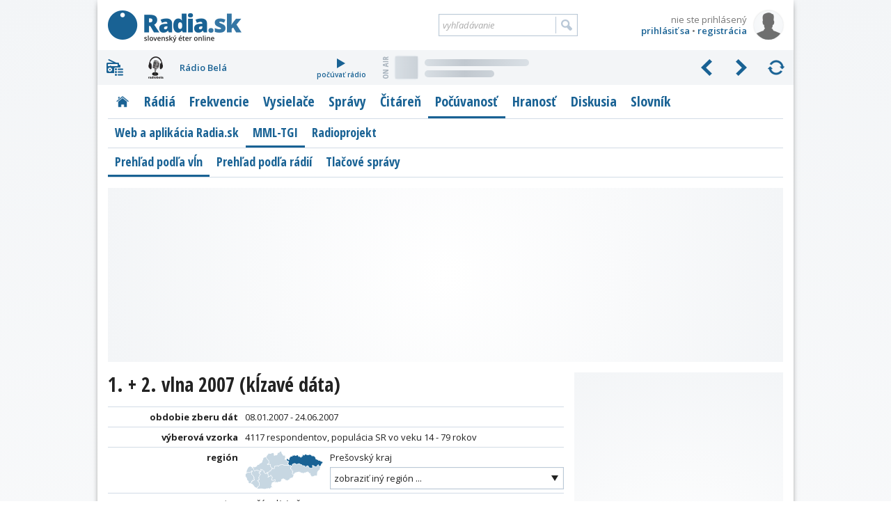

--- FILE ---
content_type: text/html; charset=utf-8
request_url: https://www.radia.sk/pocuvanost/mml-tgi/vlny/2007-2/presovsky-kraj
body_size: 14928
content:
<!DOCTYPE html>
<!-- Radia.sk created by troky - www.troky.sk // -->
<html prefix="og: http://ogp.me/ns#" lang="sk">

<head>

	<!-- Google GPT tag - Funding Choices -->
	<script async src="https://securepubads.g.doubleclick.net/tag/js/gpt.js"></script>

	<!-- Global site tag (gtag.js) - Google Analytics -->
	<script src="/scripts/ga.js?v=20240802" defer></script>
	<script src="https://www.googletagmanager.com/gtag/js?id=G-BXQD06VJY5" defer></script>

	<meta charset="utf-8">
	<meta http-equiv="Content-Language" content="sk">
	<meta name="viewport" content="width=device-width, initial-scale=1">

	<meta http-equiv="Expires" content="Sat, 24 Jan 2026 10:26:48 GMT">
	<meta http-equiv="Pragma" content="no-cache">
	<meta http-equiv="Cache-control" content="no-cache">

	<title>1. + 2. vlna 2007 (kĺzavé dáta) - Prešovský kraj | Počúvanosť MML-TGI | Radia.sk - slovenský éter online</title>

	<link rel="manifest" href="/manifest.json">
	<link rel="icon" type="image/png" sizes="32x32" href="/layout/favicons/favicon-32x32.png">
	<link rel="icon" type="image/png" sizes="16x16" href="/layout/favicons/favicon-16x16.png">
	<link rel="mask-icon" href="/layout/favicons/safari-pinned-tab.svg" color="#196294">
	<link rel="apple-touch-icon" sizes="180x180" href="/layout/favicons/apple-touch-icon.png">
	<meta name="theme-color" content="#ffffff">

	<meta name="keywords" content="slovenske radia, radia na slovensku, radia, radio, rozhlas, stanica, vysielace, vysielanie, online stream, frekvencia, frekvencie, MHz, spravy, diskusia, pocuvanost, prieskumy, zakony, FM, DVBT, DAB, DRM, eter, RDS, radio data system, slovensko, slovakia">
	<meta name="description" content="Počúvanosť rádií v jednotlivých vlnách národného prieskumu Market &amp; Media &amp; Lifestyle - TGI">
	<meta name="copyright" content="Copyright (c) troky 2004 - 2026">
	<meta name="author" content="www.radia.sk">
	<meta name="robots" content="index, follow, max-image-preview:large">

	<meta property="og:locale" content="sk_SK">
	<meta property="og:site_name" content="Radia.sk - slovenský éter online">
	<meta property="og:title" content="Počúvanosť rádií MML-TGI: 1. + 2. vlna 2007 (kĺzavé dáta) - Prešovský kraj">
	<meta property="og:type" content="website">
	<meta property="og:url" content="https://www.radia.sk/pocuvanost/mml-tgi/vlny/2007-2/presovsky-kraj">
	<meta property="og:image" content="https://www.radia.sk/layout/radiask_og.jpg">
	<meta property="og:image:secure_url" content="https://www.radia.sk/layout/radiask_og.jpg">
	<meta property="og:image:width" content="1200">
	<meta property="og:image:height" content="767">
	<meta property="og:description" content="Počúvanosť rádií v jednotlivých vlnách národného prieskumu Market &amp; Media &amp; Lifestyle - TGI">


	<link rel="canonical" href="https://www.radia.sk/pocuvanost/mml-tgi/vlny/2007-2/presovsky-kraj">
	<link rel="prev" href="https://www.radia.sk/pocuvanost/mml-tgi/vlny/2007-1/presovsky-kraj">
	<link rel="next" href="https://www.radia.sk/pocuvanost/mml-tgi/vlny/2007-3/presovsky-kraj">

	<link rel="author" href="https://www.facebook.com/troky">
	<link rel="publisher" href="https://www.facebook.com/radiask">

	<link rel="alternate" type="application/rss+xml" href="http://rss.radia.sk/" title="Radia.sk RSS kanál">
	<link rel="search" type="application/opensearchdescription+xml" href="https://www.radia.sk/opensearch.xml" title="Radia.sk">


	<link rel="preconnect" href="//fonts.gstatic.com" crossorigin>
	<link rel="stylesheet" href="//fonts.googleapis.com/css2?family=Open+Sans+Condensed:wght@300;700&family=Open+Sans:ital,wght@0,400;0,600;0,700;1,400;1,600;1,700&display=swap" media="print" onload="this.onload=null;this.removeAttribute('media');" fetchpriority="high">
	<noscript>
		<link rel="stylesheet" href="//fonts.googleapis.com/css2?family=Open+Sans+Condensed:wght@300;700&family=Open+Sans:ital,wght@0,400;0,600;0,700;1,400;1,600;1,700&display=swap">
	</noscript>

	<link rel="stylesheet" href="https://cdnjs.cloudflare.com/ajax/libs/jquery.perfect-scrollbar/1.5.5/css/perfect-scrollbar.min.css"  >
	<link rel="stylesheet" href="https://cdnjs.cloudflare.com/ajax/libs/fancybox/3.5.7/jquery.fancybox.min.css"  >
	<link rel="stylesheet" href="/layout/templates/default/style.css?v=20260116"  >
	<link rel="stylesheet" href="/_radia/loga/radia.css?v=1769015758"  >
	<script src="https://www.google.com/jsapi" id="plugin_googlejsapi" data-plugin-url="https://www.google.com/jsapi" defer></script>
	<script src="https://cdnjs.cloudflare.com/ajax/libs/jquery/3.6.0/jquery.min.js" id="plugin_jquery3" data-plugin-url="https://cdnjs.cloudflare.com/ajax/libs/jquery/3.6.0/" defer></script>
	<script src="https://cdnjs.cloudflare.com/ajax/libs/jquery.lazy/1.7.11/jquery.lazy.min.js" id="plugin_lazy" data-plugin-url="https://cdnjs.cloudflare.com/ajax/libs/jquery.lazy/1.7.11/" defer></script>
	<script src="https://cdnjs.cloudflare.com/ajax/libs/jquery.perfect-scrollbar/1.5.5/perfect-scrollbar.min.js" id="plugin_perfect-scrollbar" data-plugin-url="https://cdnjs.cloudflare.com/ajax/libs/jquery.perfect-scrollbar/1.5.5/" defer></script>
	<script src="https://cdnjs.cloudflare.com/ajax/libs/fancybox/3.5.7/jquery.fancybox.min.js" id="plugin_fancybox" data-plugin-url="https://cdnjs.cloudflare.com/ajax/libs/fancybox/3.5.7/" defer></script>
	<script src="/scripts/functions.js?v=20260116" defer></script>
	<script src="/modules/pocuvanost/js/vlna.js?v=20260116" defer></script>
	<script src="https://cdn.onesignal.com/sdks/OneSignalSDK.js" defer></script>
	<script>
		window.googlefc = window.googlefc || {};
		window.googlefc.callbackQueue = window.googlefc.callbackQueue || [];
		window.googlefc.callbackQueue.push({
			'CONSENT_DATA_READY': function() {
				__tcfapi('addEventListener', 2.2, function(data, success) {
					if (success) {
						var s1 = document.createElement('script');
						s1.src = "/plugins/onesignal/onesignal.js?v=20260116";
						document.head.appendChild(s1);
					}
				});
			}
		});
	</script>
	<!-- script src="/plugins/onesignal/onesignal.js?v=20260116" defer></script -->

	<script src="https://pagead2.googlesyndication.com/pagead/js/adsbygoogle.js?client=ca-pub-4772240062398577" defer crossorigin="anonymous"></script>

	<script>
		window.googlefc = window.googlefc || {};
		window.googlefc.callbackQueue = window.googlefc.callbackQueue || [];
		window.googlefc.callbackQueue.push({
			'CONSENT_DATA_READY': function() {
				__tcfapi('addEventListener', 2.2, function(data, success) {
					if (success) {
						var s1 = document.createElement('script');
						s1.src = "//delivery.r2b2.cz/hb/mediaadSRO/radia.sk";
						document.head.appendChild(s1);
						var s2 = document.createElement('script');
						s2.src = "https://mediaad-cdn.relevant-digital.com/static/tags/6422dd293d98ae1c91b90e43.js";
						document.head.appendChild(s2);
					}
				});
			}
		});
	</script>
	<!--script src="//delivery.r2b2.cz/hb/mediaadSRO/radia.sk" type="text/javascript" defer></script>
	<script src="https://mediaad-cdn.relevant-digital.com/static/tags/6422dd293d98ae1c91b90e43.js" defer></script -->
	<script src="//sk.search.etargetnet.com/generic/banner_booster.php" defer></script>

	<script>
		window.teads_analytics = window.teads_analytics || {};
		window.teads_analytics.analytics_tag_id = "PUB_21261";
		window.teads_analytics.share = window.teads_analytics.share || function() {
			;(window.teads_analytics.shared_data = window.teads_analytics.shared_data || []).push(arguments)
		};
	</script>
	<script src="https://a.teads.tv/analytics/tag.js" defer></script>

	<script src="/scripts/adam.js?v=20250317" defer></script>


</head>

<body class="webp " data-ts="1769250408">

	<a class="skip-link" href="#maincontent">Prejsť na hlavný obsah</a>


	<script type="text/javascript">
		<!--//--><![CDATA[//><!--
		var pp_gemius_identifier = 'olHqxfs4f5rOXh1j_IqXNpcg7zDsEGc3Lf5nl9BK0Rf.H7';
		var pp_gemius_use_cmp = true;
		var pp_gemius_init_timeout = 1000;
		// lines below shouldn't be edited
		function gemius_pending(i) { window[i] = window[i] || function() {var x = window[i+'_pdata'] = window[i+'_pdata'] || []; x[x.length]=arguments;};};gemius_pending('gemius_hit'); gemius_pending('gemius_event'); gemius_pending('pp_gemius_hit'); gemius_pending('pp_gemius_event');(function(d,t) {try {var gt=d.createElement(t),s=d.getElementsByTagName(t)[0],l='http'+((location.protocol=='https:')?'s':''); gt.setAttribute('async','async');gt.setAttribute('defer','defer'); gt.src=l+'://gask.hit.gemius.pl/xgemius.js'; s.parentNode.insertBefore(gt,s);} catch (e) {}})(document,'script');
		//--><!]]>
	</script>

	<div id="fb-root"></div>
	<script defer crossorigin="anonymous" src="https://connect.facebook.net/sk_SK/sdk.js#xfbml=1&version=v14.0&appId=102174439876155&autoLogAppEvents=1" nonce="xfpGSD0F"></script>

	<!-- a id="a-desktop-branding-rsk"></a -->
	<script src="//delivery.r2b2.cz/get/radia.sk/generic/branding" type="text/javascript" defer></script>
	<script src="https://www.meteoidata.com/js/bottomSlideAdRadiaSk-MOBILNYBRANDING.min.js" type="text/javascript" defer></script>


	<div id="main" class="before_mouseleave">

		<div id="header">

			<div id="header_logo">
				<a href="/" title="Radia.sk">Radia.sk</a>
			</div>

			<div id="header_mobile_menu">
				<a href="#" class="menu" data-obj="site_menu"><i class="sprites">menu</i></a>
				<a href="#" class="radia" data-obj="rc"><i class="sprites">rádiá</i></a>
				<a href="#" class="search" data-obj="header_search"><i class="sprites">vyhľadávanie</i></a>
				<a href="#" class="login" data-obj="header_login"><i class="sprites">prihlásenie</i></a>
			</div>

			<div id="header_login">
				<a href="/moj-profil/prihlasenie" rel="modal" data-google-vignette="false"><img src="/_pouzivatelia/avatar/male/default.png" width="42" height="42" alt="nie ste prihlásený" title="nie ste prihlásený"></a>
				<div id="login_username" title="nie ste prihlásený">nie ste prihlásený</div>
				<div id="login_links">
					<a href="/moj-profil/prihlasenie" rel="modal" data-google-vignette="false">prihlásiť sa</a> &bull; <a href="/moj-profil/registracia" class="register_link">registrácia</a>
				</div>
			</div>

			<div id="header_search">
				<form name="search_form" id="search_form" method="GET" action="/vyhladavanie">
					<label for="search_form_text">Vyhľadávanie:</label>
					<input id="search_form_text" type="text" name="q" value="" placeholder="vyhľadávanie" maxlength="100" autocomplete="off">
					<input id="search_form_button" type="submit" title="Vyhľadať">
				</form>
			</div>

		</div>

		<div id="rc" class=""  data-version="1769015758">
			<div id="rc_menu">
				<i class="rc_menu">menu</i>
				<div id="rc_menu_box"><div id="rc_menu_radia" class="custom-scrollbars scrollbars-always-visible"><div id="rc_menu_radia_list"></div></div></div>
			</div>
			<div id="rc_buttons">
				<div id="rc_backwards"><i>predchádzajúce</i></div>
				<div id="rc_forwards"><i>nasledujúce</i></div>
				<div id="rc_rotate"><i>spustiť rotovanie</i></div>
				<div id="rc_stop"><i>zastaviť rotovanie</i></div>
			</div>
			<div id="rc_radia">
				<div class="rc_radio active rc_radio_default" id="rc_radio_45">
					<a class="rc_radio_link radioitem" href="/radia/7" title="Rádio 7">
						<span class="radiologo rl-45"></span>
						<span class="radionazov">Rádio 7</span>
					</a>
									<a class="rc_radio_play" href="/player/7/264_mp3-128-kbps-vyssia-kvalita" title="počúvať Rádio 7">
						<i class="sprites"></i>počúvať rádio
					</a>
									<a href="/radia/7/playlist"  class="radio_onair onair_radio_45 onair_song_loading">
						<span class="sprites onair_badge"></span>
						<img class="cover lazy" width="32" height="32" src="/layout/pixel.gif" data-src="/layout/pixel.gif" data-retina="/layout/pixel.gif" alt="Album">
						<span class="interpret"></span>
						<span class="titul"></span>
					</a>				</div>
			</div>
			<div class="clear"></div>
		</div>

		<div id="site_menu">
			<ul class="level1">
				<li><a href="/" class="site_menu_rubrika_11 " title="Titulná stránka s prehľadom najnovších článkov"><span>Titulka</span></a></li>
				<li><a href="/radia" class="site_menu_rubrika_12 " title="Prehľadné profily všetkých slovenských terestriálnych a internetových rádií"><span>Rádiá</span></a></li>
				<li><a href="/frekvencie" class="site_menu_rubrika_14 " title="Najaktuálnejší súpis všetkých rozhlasových frekvencií na Slovensku"><span>Frekvencie</span></a></li>
				<li><a href="/vysielace" class="site_menu_rubrika_13 " title="Prehľad pozemných rozhlasových vysielačov a satelitov šíriacich slovenské rádiá"><span>Vysielače</span></a></li>
				<li><a href="/spravy" class="site_menu_rubrika_1 " title="Spravodajstvo zamerané na domácu rozhlasovú scénu"><span>Správy</span></a></li>
				<li><a href="/citaren" class="site_menu_rubrika_5 " title="Články na rozhlasovú tematiku - technika, história, kritika, ..."><span>Čitáreň</span></a></li>
				<li><a href="/pocuvanost/radia-sk/dni" class="site_menu_rubrika_15 active" title="Dáta a grafy z prieskumov počúvanosti slovenských rádií"><span>Počúvanosť</span></a></li>
				<li><a href="/hranost/sk-eter" class="site_menu_rubrika_18 " title="Slovenský a svetový rebríček hranosti skladieb v rádiách"><span>Hranosť</span></a></li>
				<li><a href="/diskusia/temy" class="site_menu_rubrika_17 " title="Priestor pre všetkých, ktorí majú chuť vyjadriť svoj názor"><span>Diskusia</span></a></li>
				<li><a href="/slovnik" class="site_menu_rubrika_19 " title="Krátky slovník s výrazmi z oblasti rozhlasového vysielania"><span>Slovník</span></a></li>
			</ul>
			<ul class="level2">
				<li><a href="/pocuvanost/radia-sk/dni" class="site_menu_rubrika_46 " title="Prehľadné dáta počúvanosti rádií cez web a aplikáciu Radia.sk"><span>Web a aplikácia Radia.sk</span></a></li>
				<li><a href="/pocuvanost/mml-tgi/vlny" class="site_menu_rubrika_29 active" title="Prehľadné dáta z prieskumov počúvanosti MML-TGI od spoločnosti Median"><span>MML-TGI</span></a></li>
				<li><a href="/pocuvanost/radioprojekt" class="site_menu_rubrika_31 " title="Rozšírený prieskum počúvanosti rádií od spoločnosti Median"><span>Radioprojekt</span></a></li>
			</ul>
			<ul class="level3">
				<li><a href="/pocuvanost/mml-tgi/vlny" class="site_menu_rubrika_34 active" title="Počúvanosť MML-TGI podľa jednotlivých vĺn"><span>Prehľad podľa vĺn</span></a></li>
				<li><a href="/pocuvanost/mml-tgi/radia" class="site_menu_rubrika_35 " title="Počúvanosť MML-TGI podľa jednotlivých rádií"><span>Prehľad podľa rádií</span></a></li>
				<li><a href="/pocuvanost/mml-tgi/tlacove-spravy" class="site_menu_rubrika_30 " title="Tlačové správy k výsledkom prieskumov počúvanosti MML-TGI"><span>Tlačové správy</span></a></li>
			</ul>
		</div>

		<div id="maincontent"></div>


	<div
				class="ad_placeholder adam_top  main_content_full main_content_container"
				data-ad-desktop-type="mediaad-div"		data-ad-desktop-id="/150108690/radia.sk/Radia.sk_A2"		data-ad-desktop-adsense-backup-id="4802042957"		data-ad-mobile-type="mediaad-div"		data-ad-mobile-id="/150108690/radia.sk/Radia.sk_A0_mobile"		data-ad-mobile-adsense-backup-id="3999475846" ><div class="adam_sticky_closer"></div></div>


<div class="main_content">

	<h1>1. + 2. vlna 2007 (kĺzavé dáta)</h1>

	<div class="table no_header pocuvanost vlastnosti">
		<div class="row">
			<div class="column popis">obdobie zberu dát</div>
			<div class="column hodnota">
				08.01.2007 - 24.06.2007							</div>
		</div>
		<div class="row">
			<div class="column popis">výberová vzorka</div>
			<div class="column hodnota">4117 respondentov, populácia SR vo veku 14 - 79 rokov</div>
		</div>
		<div class="row" style="overflow: visible;">
			<div class="column popis">región</div>
			<div class="column hodnota" style="overflow: visible;">
				<i class="slovensko_big slovensko_po" title="Prešovský kraj">Prešovský kraj</i>
				Prešovský kraj				<div class="pocuvanost_region_container">
					<div class="selector pocuvanost_region">
						<div class="selector_container">
							<div class="selector_head">zobraziť iný región ...</div>
							<div class="selector_items_container custom-scrollbars scrollbars-always-visible">
								<div class="selector_items">
									<a class="selector_item" href="/pocuvanost/mml-tgi/vlny/2007-2" title="celé Slovensko"><i class="slovensko slovensko_sk"></i>celé Slovensko</a>
									<a class="selector_item" href="/pocuvanost/mml-tgi/vlny/2007-2/banskobystricky-kraj" title="Banskobystrický kraj"><i class="slovensko slovensko_bb"></i>Banskobystrický kraj</a>
									<a class="selector_item" href="/pocuvanost/mml-tgi/vlny/2007-2/bratislavsky-kraj" title="Bratislavský kraj"><i class="slovensko slovensko_ba"></i>Bratislavský kraj</a>
									<a class="selector_item" href="/pocuvanost/mml-tgi/vlny/2007-2/kosicky-kraj" title="Košický kraj"><i class="slovensko slovensko_ke"></i>Košický kraj</a>
									<a class="selector_item" href="/pocuvanost/mml-tgi/vlny/2007-2/nitriansky-kraj" title="Nitriansky kraj"><i class="slovensko slovensko_nr"></i>Nitriansky kraj</a>
									<a class="selector_item" href="/pocuvanost/mml-tgi/vlny/2007-2/presovsky-kraj" title="Prešovský kraj"><i class="slovensko slovensko_po"></i>Prešovský kraj</a>
									<a class="selector_item" href="/pocuvanost/mml-tgi/vlny/2007-2/trenciansky-kraj" title="Trenčiansky kraj"><i class="slovensko slovensko_tn"></i>Trenčiansky kraj</a>
									<a class="selector_item" href="/pocuvanost/mml-tgi/vlny/2007-2/trnavsky-kraj" title="Trnavský kraj"><i class="slovensko slovensko_tt"></i>Trnavský kraj</a>
									<a class="selector_item" href="/pocuvanost/mml-tgi/vlny/2007-2/zilinsky-kraj" title="Žilinský kraj"><i class="slovensko slovensko_za"></i>Žilinský kraj</a>
								</div>
							</div>
						</div>
					</div>
				</div>
			</div>
			<div class="clear"><!-- &nbsp; --></div>
		</div>
		<div class="row">
			<div class="column popis">parameter</div>
			<div class="column hodnota">počúval(a) včera</div>
		</div>
		<div class="row">
			<div class="column popis">tlačová správa</div>
			<div class="column hodnota"><a class="bolder" href="/pocuvanost/mml-tgi/tlacove-spravy/1610_radio-expres-je-stale-najpocuvanejsie" title="Rádio Expres je stále najpočúvanejšie">Rádio Expres je stále najpočúvanejšie</a></div>
		</div>
	</div>

		<div class="cbox cbox_switchable content_box pocuvanost_vlna_grafy" data-onaction="click">
			<ul class="submenu submenu_full">
				<li class="submenu_item aktivne" style=" width: 50%; " title="Počúvanosť">Počúvanosť</li>
				<li class="submenu_item " style=" width: 50%; " title="Poslucháči">Poslucháči</li>
			</ul>
			<div id="pocuvanost_graf_percent" class="cbox_body cbox_body_switchable pocuvanost_graf pocuvanost_vlna_graf" style="display: block;" data-name="percent" data-type="column">
				<span class="loader">Načítava sa graf ...</span>
			</div>
			<div id="pocuvanost_graf_posluchacov" class="cbox_body cbox_body_switchable pocuvanost_graf pocuvanost_vlna_graf" style="" data-name="posluchacov" data-type="column">
				<span class="loader">Načítava sa graf ...</span>
			</div>
		</div>

	<div class="table pocuvanost pocuvanost_data vlna_data"
			data-percent-available="1" data-percent-prev-available="1"		
			data-posluchacov-available="1" data-posluchacov-prev-available="1"
			data-share-available="0" data-share-prev-available="1">
		<div class="header">
			<span class="column radioitem">rádio</span>
			<span class="columngroup udaje">
				<span class="column percent">počúvanosť</span>
				<span class="column posluchacov">poslucháči</span>
				<span class="column share">podiel</span>
			</span>
		</div>
		<a class="row block data" href="/pocuvanost/mml-tgi/radia/expres/presovsky-kraj"
				title="Rádio Expres" data-color="#ff6b00" >
			<span class="borderbox" style="border-color: #ff6b00" >
				<span class="column radioitem">
					<span class="radiologo  rl-1"></span>
					<span class="radionazov">Rádio Expres</span>
				</span>
				<span class="columngroup udaje">				
				
					<span class="column sipka sipka_percent">
											<i class="chart_move_image up" title="stúpa"></i>
										</span>
					<span class="column percent">
						<span class="aktualne " data-value="19.89" title="19,89 %">19,89 %</span>
						<span class="predchadzajuce " data-value='19.78' title="19,78 %">19,78 %</span>
						<span class="rozdiel " title="+ 0,11 %">+ 0,11 %</span>
					</span>
					<span class="column sipka sipka_posluchacov">
											<i class="chart_move_image up" title="stúpa"></i>
										</span>
					<span class="column posluchacov">
						<span class="aktualne " data-value="126.263" title="126 263">126 263</span>
						<span class="predchadzajuce " data-value='125.401' title="125 401">125 401</span>
						<span class="rozdiel " title="+ 862">+ 862</span>
					</span>
					<span class="column sipka sipka_share">
										</span>
					<span class="column share">
						<span class="aktualne no_data" data-value="-1" title="N/A">N/A</span>
						<span class="predchadzajuce no_data"  title="-">&mdash;</span>
						<span class="rozdiel no_data" title="-">&mdash;</span>
					</span>
				</span>
			</span>
		</a>
		<a class="row block data" href="/pocuvanost/mml-tgi/radia/slovensko/presovsky-kraj"
				title="Rádio Slovensko" data-color="#1c85c7" >
			<span class="borderbox" style="border-color: #1c85c7" >
				<span class="column radioitem">
					<span class="radiologo  rl-26"></span>
					<span class="radionazov">Rádio Slovensko</span>
				</span>
				<span class="columngroup udaje">				
				
					<span class="column sipka sipka_percent">
											<i class="chart_move_image down" title="klesá"></i>
										</span>
					<span class="column percent">
						<span class="aktualne " data-value="16.67" title="16,67 %">16,67 %</span>
						<span class="predchadzajuce " data-value='17.85' title="17,85 %">17,85 %</span>
						<span class="rozdiel " title="- 1,18 %">- 1,18 %</span>
					</span>
					<span class="column sipka sipka_posluchacov">
											<i class="chart_move_image down" title="klesá"></i>
										</span>
					<span class="column posluchacov">
						<span class="aktualne " data-value="105.790" title="105 790">105 790</span>
						<span class="predchadzajuce " data-value='113.179' title="113 179">113 179</span>
						<span class="rozdiel " title="- 7 389">- 7 389</span>
					</span>
					<span class="column sipka sipka_share">
										</span>
					<span class="column share">
						<span class="aktualne no_data" data-value="-1" title="N/A">N/A</span>
						<span class="predchadzajuce no_data"  title="-">&mdash;</span>
						<span class="rozdiel no_data" title="-">&mdash;</span>
					</span>
				</span>
			</span>
		</a>
		<a class="row block data" href="/pocuvanost/mml-tgi/radia/jemne-melodie/presovsky-kraj"
				title="Jemné Melódie" data-color="#b9217d" >
			<span class="borderbox" style="border-color: #b9217d" >
				<span class="column radioitem">
					<span class="radiologo rl-nezobrazene rl-4"></span>
					<span class="radionazov">Jemné Melódie</span>
				</span>
				<span class="columngroup udaje">				
				
					<span class="column sipka sipka_percent">
											<i class="chart_move_image down" title="klesá"></i>
										</span>
					<span class="column percent">
						<span class="aktualne " data-value="11.83" title="11,83 %">11,83 %</span>
						<span class="predchadzajuce " data-value='13.01' title="13,01 %">13,01 %</span>
						<span class="rozdiel " title="- 1,18 %">- 1,18 %</span>
					</span>
					<span class="column sipka sipka_posluchacov">
											<i class="chart_move_image down" title="klesá"></i>
										</span>
					<span class="column posluchacov">
						<span class="aktualne " data-value="75.094" title="75 094">75 094</span>
						<span class="predchadzajuce " data-value='82.459' title="82 459">82 459</span>
						<span class="rozdiel " title="- 7 365">- 7 365</span>
					</span>
					<span class="column sipka sipka_share">
										</span>
					<span class="column share">
						<span class="aktualne no_data" data-value="-1" title="N/A">N/A</span>
						<span class="predchadzajuce no_data"  title="-">&mdash;</span>
						<span class="rozdiel no_data" title="-">&mdash;</span>
					</span>
				</span>
			</span>
		</a>
		<a class="row block data" href="/pocuvanost/mml-tgi/radia/fun/presovsky-kraj"
				title="Fun Rádio" data-color="#e50069" >
			<span class="borderbox" style="border-color: #e50069" >
				<span class="column radioitem">
					<span class="radiologo  rl-3"></span>
					<span class="radionazov">Fun Rádio</span>
				</span>
				<span class="columngroup udaje">				
				
					<span class="column sipka sipka_percent">
											<i class="chart_move_image up" title="stúpa"></i>
										</span>
					<span class="column percent">
						<span class="aktualne " data-value="11.79" title="11,79 %">11,79 %</span>
						<span class="predchadzajuce " data-value='7.36' title="7,36 %">7,36 %</span>
						<span class="rozdiel " title="+ 4,43 %">+ 4,43 %</span>
					</span>
					<span class="column sipka sipka_posluchacov">
											<i class="chart_move_image up" title="stúpa"></i>
										</span>
					<span class="column posluchacov">
						<span class="aktualne " data-value="74.833" title="74 833">74 833</span>
						<span class="predchadzajuce " data-value='46.688' title="46 688">46 688</span>
						<span class="rozdiel " title="+ 28 145">+ 28 145</span>
					</span>
					<span class="column sipka sipka_share">
										</span>
					<span class="column share">
						<span class="aktualne no_data" data-value="-1" title="N/A">N/A</span>
						<span class="predchadzajuce no_data"  title="-">&mdash;</span>
						<span class="rozdiel no_data" title="-">&mdash;</span>
					</span>
				</span>
			</span>
		</a>
		<a class="row block data" href="/pocuvanost/mml-tgi/radia/regina/presovsky-kraj"
				title="Rádio Regina" data-color="#43ac34" >
			<span class="borderbox" style="border-color: #43ac34" >
				<span class="column radioitem">
					<span class="radiologo  rl-23"></span>
					<span class="radionazov">Rádio Regina</span>
				</span>
				<span class="columngroup udaje">				
				
					<span class="column sipka sipka_percent">
											<i class="chart_move_image down" title="klesá"></i>
										</span>
					<span class="column percent">
						<span class="aktualne " data-value="11.28" title="11,28 %">11,28 %</span>
						<span class="predchadzajuce " data-value='12.24' title="12,24 %">12,24 %</span>
						<span class="rozdiel " title="- 0,96 %">- 0,96 %</span>
					</span>
					<span class="column sipka sipka_posluchacov">
											<i class="chart_move_image down" title="klesá"></i>
										</span>
					<span class="column posluchacov">
						<span class="aktualne " data-value="71.589" title="71 589">71 589</span>
						<span class="predchadzajuce " data-value='77.600' title="77 600">77 600</span>
						<span class="rozdiel " title="- 6 011">- 6 011</span>
					</span>
					<span class="column sipka sipka_share">
										</span>
					<span class="column share">
						<span class="aktualne no_data" data-value="-1" title="N/A">N/A</span>
						<span class="predchadzajuce no_data"  title="-">&mdash;</span>
						<span class="rozdiel no_data" title="-">&mdash;</span>
					</span>
				</span>
			</span>
		</a>
		<a class="row block data" href="/pocuvanost/mml-tgi/radia/okey/presovsky-kraj"
				title="Rádio Okey" data-color="#fe0d37" >
			<span class="borderbox" style="border-color: #fe0d37" >
				<span class="column radioitem">
					<span class="radiologo rl-nezobrazene rl-2"></span>
					<span class="radionazov">Rádio Okey</span>
				</span>
				<span class="columngroup udaje">				
				
					<span class="column sipka sipka_percent">
											<i class="chart_move_image down" title="klesá"></i>
										</span>
					<span class="column percent">
						<span class="aktualne " data-value="9.70" title="9,70 %">9,70 %</span>
						<span class="predchadzajuce " data-value='10.06' title="10,06 %">10,06 %</span>
						<span class="rozdiel " title="- 0,36 %">- 0,36 %</span>
					</span>
					<span class="column sipka sipka_posluchacov">
											<i class="chart_move_image down" title="klesá"></i>
										</span>
					<span class="column posluchacov">
						<span class="aktualne " data-value="61.590" title="61 590">61 590</span>
						<span class="predchadzajuce " data-value='63.802' title="63 802">63 802</span>
						<span class="rozdiel " title="- 2 212">- 2 212</span>
					</span>
					<span class="column sipka sipka_share">
										</span>
					<span class="column share">
						<span class="aktualne no_data" data-value="-1" title="N/A">N/A</span>
						<span class="predchadzajuce no_data"  title="-">&mdash;</span>
						<span class="rozdiel no_data" title="-">&mdash;</span>
					</span>
				</span>
			</span>
		</a>
		<a class="row block data" href="/pocuvanost/mml-tgi/radia/fm/presovsky-kraj"
				title="Rádio_FM" data-color="#e10913" >
			<span class="borderbox" style="border-color: #e10913" >
				<span class="column radioitem">
					<span class="radiologo  rl-24"></span>
					<span class="radionazov">Rádio_FM</span>
				</span>
				<span class="columngroup udaje">				
				
					<span class="column sipka sipka_percent">
											<i class="chart_move_image down" title="klesá"></i>
										</span>
					<span class="column percent">
						<span class="aktualne " data-value="4.66" title="4,66 %">4,66 %</span>
						<span class="predchadzajuce " data-value='7.08' title="7,08 %">7,08 %</span>
						<span class="rozdiel " title="- 2,42 %">- 2,42 %</span>
					</span>
					<span class="column sipka sipka_posluchacov">
											<i class="chart_move_image down" title="klesá"></i>
										</span>
					<span class="column posluchacov">
						<span class="aktualne " data-value="29.583" title="29 583">29 583</span>
						<span class="predchadzajuce " data-value='44.868' title="44 868">44 868</span>
						<span class="rozdiel " title="- 15 285">- 15 285</span>
					</span>
					<span class="column sipka sipka_share">
										</span>
					<span class="column share">
						<span class="aktualne no_data" data-value="-1" title="N/A">N/A</span>
						<span class="predchadzajuce no_data"  title="-">&mdash;</span>
						<span class="rozdiel no_data" title="-">&mdash;</span>
					</span>
				</span>
			</span>
		</a>
		<a class="row block data" href="/pocuvanost/mml-tgi/radia/lumen/presovsky-kraj"
				title="Rádio Lumen" data-color="#fbda00" >
			<span class="borderbox" style="border-color: #fbda00" >
				<span class="column radioitem">
					<span class="radiologo  rl-16"></span>
					<span class="radionazov">Rádio Lumen</span>
				</span>
				<span class="columngroup udaje">				
				
					<span class="column sipka sipka_percent">
											<i class="chart_move_image up" title="stúpa"></i>
										</span>
					<span class="column percent">
						<span class="aktualne " data-value="4.02" title="4,02 %">4,02 %</span>
						<span class="predchadzajuce " data-value='2.44' title="2,44 %">2,44 %</span>
						<span class="rozdiel " title="+ 1,58 %">+ 1,58 %</span>
					</span>
					<span class="column sipka sipka_posluchacov">
											<i class="chart_move_image up" title="stúpa"></i>
										</span>
					<span class="column posluchacov">
						<span class="aktualne " data-value="25.518" title="25 518">25 518</span>
						<span class="predchadzajuce " data-value='15.439' title="15 439">15 439</span>
						<span class="rozdiel " title="+ 10 079">+ 10 079</span>
					</span>
					<span class="column sipka sipka_share">
										</span>
					<span class="column share">
						<span class="aktualne no_data" data-value="-1" title="N/A">N/A</span>
						<span class="predchadzajuce no_data"  title="-">&mdash;</span>
						<span class="rozdiel no_data" title="-">&mdash;</span>
					</span>
				</span>
			</span>
		</a>
		<a class="row block data" href="/pocuvanost/mml-tgi/radia/kiss/presovsky-kraj"
				title="Kiss Rádio" data-color="#e9008a" >
			<span class="borderbox" style="border-color: #e9008a" >
				<span class="column radioitem">
					<span class="radiologo rl-nezobrazene rl-17"></span>
					<span class="radionazov">Kiss Rádio</span>
				</span>
				<span class="columngroup udaje">				
				
					<span class="column sipka sipka_percent">
											<i class="chart_move_image up" title="stúpa"></i>
										</span>
					<span class="column percent">
						<span class="aktualne " data-value="2.28" title="2,28 %">2,28 %</span>
						<span class="predchadzajuce " data-value='1.93' title="1,93 %">1,93 %</span>
						<span class="rozdiel " title="+ 0,35 %">+ 0,35 %</span>
					</span>
					<span class="column sipka sipka_posluchacov">
											<i class="chart_move_image up" title="stúpa"></i>
										</span>
					<span class="column posluchacov">
						<span class="aktualne " data-value="14.500" title="14 500">14 500</span>
						<span class="predchadzajuce " data-value='12.219' title="12 219">12 219</span>
						<span class="rozdiel " title="+ 2 281">+ 2 281</span>
					</span>
					<span class="column sipka sipka_share">
										</span>
					<span class="column share">
						<span class="aktualne no_data" data-value="-1" title="N/A">N/A</span>
						<span class="predchadzajuce no_data"  title="-">&mdash;</span>
						<span class="rozdiel no_data" title="-">&mdash;</span>
					</span>
				</span>
			</span>
		</a>
		<a class="row block data" href="/pocuvanost/mml-tgi/radia/viva-sk/presovsky-kraj"
				title="Rádio Viva" data-color="#eb151c" >
			<span class="borderbox" style="border-color: #eb151c" >
				<span class="column radioitem">
					<span class="radiologo rl-nezobrazene rl-28"></span>
					<span class="radionazov">Rádio Viva</span>
				</span>
				<span class="columngroup udaje">				
				
					<span class="column sipka sipka_percent">
											<i class="chart_move_image down" title="klesá"></i>
										</span>
					<span class="column percent">
						<span class="aktualne " data-value="1.15" title="1,15 %">1,15 %</span>
						<span class="predchadzajuce " data-value='1.40' title="1,40 %">1,40 %</span>
						<span class="rozdiel " title="- 0,25 %">- 0,25 %</span>
					</span>
					<span class="column sipka sipka_posluchacov">
											<i class="chart_move_image down" title="klesá"></i>
										</span>
					<span class="column posluchacov">
						<span class="aktualne " data-value="7.310" title="7 310">7 310</span>
						<span class="predchadzajuce " data-value='8.862' title="8 862">8 862</span>
						<span class="rozdiel " title="- 1 552">- 1 552</span>
					</span>
					<span class="column sipka sipka_share">
										</span>
					<span class="column share">
						<span class="aktualne no_data" data-value="-1" title="N/A">N/A</span>
						<span class="predchadzajuce no_data"  title="-">&mdash;</span>
						<span class="rozdiel no_data" title="-">&mdash;</span>
					</span>
				</span>
			</span>
		</a>
		<a class="row block data" href="/pocuvanost/mml-tgi/radia/hey/presovsky-kraj"
				title="Rádio Hey!" data-color="#f28b27" >
			<span class="borderbox"  >
				<span class="column radioitem">
					<span class="radiologo rl-nezobrazene rl-13"></span>
					<span class="radionazov">Rádio Hey!</span>
				</span>
				<span class="columngroup udaje">				
				
					<span class="column sipka sipka_percent">
											<i class="chart_move_image up" title="stúpa"></i>
										</span>
					<span class="column percent">
						<span class="aktualne " data-value="0.57" title="0,57 %">0,57 %</span>
						<span class="predchadzajuce " data-value='0.52' title="0,52 %">0,52 %</span>
						<span class="rozdiel " title="+ 0,05 %">+ 0,05 %</span>
					</span>
					<span class="column sipka sipka_posluchacov">
											<i class="chart_move_image up" title="stúpa"></i>
										</span>
					<span class="column posluchacov">
						<span class="aktualne " data-value="3.632" title="3 632">3 632</span>
						<span class="predchadzajuce " data-value='3.320' title="3 320">3 320</span>
						<span class="rozdiel " title="+ 312">+ 312</span>
					</span>
					<span class="column sipka sipka_share">
										</span>
					<span class="column share">
						<span class="aktualne no_data" data-value="-1" title="N/A">N/A</span>
						<span class="predchadzajuce no_data"  title="-">&mdash;</span>
						<span class="rozdiel no_data" title="-">&mdash;</span>
					</span>
				</span>
			</span>
		</a>
		<a class="row block data" href="/pocuvanost/mml-tgi/radia/patria/presovsky-kraj"
				title="Rádio Patria" data-color="#ec691a" >
			<span class="borderbox"  >
				<span class="column radioitem">
					<span class="radiologo  rl-31"></span>
					<span class="radionazov">Rádio Patria</span>
				</span>
				<span class="columngroup udaje">				
				
					<span class="column sipka sipka_percent">
											<i class="chart_move_image down" title="klesá"></i>
										</span>
					<span class="column percent">
						<span class="aktualne " data-value="0.55" title="0,55 %">0,55 %</span>
						<span class="predchadzajuce " data-value='0.56' title="0,56 %">0,56 %</span>
						<span class="rozdiel " title="- 0,01 %">- 0,01 %</span>
					</span>
					<span class="column sipka sipka_posluchacov">
											<i class="chart_move_image down" title="klesá"></i>
										</span>
					<span class="column posluchacov">
						<span class="aktualne " data-value="3.517" title="3 517">3 517</span>
						<span class="predchadzajuce " data-value='3.551' title="3 551">3 551</span>
						<span class="rozdiel " title="- 34">- 34</span>
					</span>
					<span class="column sipka sipka_share">
										</span>
					<span class="column share">
						<span class="aktualne no_data" data-value="-1" title="N/A">N/A</span>
						<span class="predchadzajuce no_data"  title="-">&mdash;</span>
						<span class="rozdiel no_data" title="-">&mdash;</span>
					</span>
				</span>
			</span>
		</a>
		<a class="row block data" href="/pocuvanost/mml-tgi/radia/ceske-stanice/presovsky-kraj"
				title="české stanice" data-color="#bbbbbb" >
			<span class="borderbox"  >
				<span class="column radioitem">
					<span class="radiologo rl-neaktivne rl-183"></span>
					<span class="radionazov">české stanice</span>
				</span>
				<span class="columngroup udaje">				
				
					<span class="column sipka sipka_percent">
											<i class="chart_move_image up" title="stúpa"></i>
										</span>
					<span class="column percent">
						<span class="aktualne " data-value="0.54" title="0,54 %">0,54 %</span>
						<span class="predchadzajuce " data-value='0.00' title="0,00 %">0,00 %</span>
						<span class="rozdiel " title="+ 0,54 %">+ 0,54 %</span>
					</span>
					<span class="column sipka sipka_posluchacov">
											<i class="chart_move_image up" title="stúpa"></i>
										</span>
					<span class="column posluchacov">
						<span class="aktualne " data-value="3.412" title="3 412">3 412</span>
						<span class="predchadzajuce " data-value='0.000' title="0">0</span>
						<span class="rozdiel " title="+ 3 412">+ 3 412</span>
					</span>
					<span class="column sipka sipka_share">
										</span>
					<span class="column share">
						<span class="aktualne no_data" data-value="-1" title="N/A">N/A</span>
						<span class="predchadzajuce no_data"  title="-">&mdash;</span>
						<span class="rozdiel no_data" title="-">&mdash;</span>
					</span>
				</span>
			</span>
		</a>
		<a class="row block data" href="/pocuvanost/mml-tgi/radia/devin/presovsky-kraj"
				title="Rádio Devín" data-color="#fab724" >
			<span class="borderbox"  >
				<span class="column radioitem">
					<span class="radiologo  rl-7"></span>
					<span class="radionazov">Rádio Devín</span>
				</span>
				<span class="columngroup udaje">				
				
					<span class="column sipka sipka_percent">
											<i class="chart_move_image up" title="stúpa"></i>
										</span>
					<span class="column percent">
						<span class="aktualne " data-value="0.29" title="0,29 %">0,29 %</span>
						<span class="predchadzajuce " data-value='0.23' title="0,23 %">0,23 %</span>
						<span class="rozdiel " title="+ 0,06 %">+ 0,06 %</span>
					</span>
					<span class="column sipka sipka_posluchacov">
											<i class="chart_move_image up" title="stúpa"></i>
										</span>
					<span class="column posluchacov">
						<span class="aktualne " data-value="1.824" title="1 824">1 824</span>
						<span class="predchadzajuce " data-value='1.446' title="1 446">1 446</span>
						<span class="rozdiel " title="+ 378">+ 378</span>
					</span>
					<span class="column sipka sipka_share">
										</span>
					<span class="column share">
						<span class="aktualne no_data" data-value="-1" title="N/A">N/A</span>
						<span class="predchadzajuce no_data"  title="-">&mdash;</span>
						<span class="rozdiel no_data" title="-">&mdash;</span>
					</span>
				</span>
			</span>
		</a>
		<a class="row block data" href="/pocuvanost/mml-tgi/radia/rti/presovsky-kraj"
				title="RTI" data-color="#ed1a22" >
			<span class="borderbox"  >
				<span class="column radioitem">
					<span class="radiologo rl-nezobrazene rl-27"></span>
					<span class="radionazov">RTI</span>
				</span>
				<span class="columngroup udaje">				
				
					<span class="column sipka sipka_percent">
											<i class="chart_move_image down" title="klesá"></i>
										</span>
					<span class="column percent">
						<span class="aktualne " data-value="0.13" title="0,13 %">0,13 %</span>
						<span class="predchadzajuce " data-value='0.26' title="0,26 %">0,26 %</span>
						<span class="rozdiel " title="- 0,13 %">- 0,13 %</span>
					</span>
					<span class="column sipka sipka_posluchacov">
											<i class="chart_move_image down" title="klesá"></i>
										</span>
					<span class="column posluchacov">
						<span class="aktualne " data-value="0.828" title="828">828</span>
						<span class="predchadzajuce " data-value='1.657' title="1 657">1 657</span>
						<span class="rozdiel " title="- 829">- 829</span>
					</span>
					<span class="column sipka sipka_share">
										</span>
					<span class="column share">
						<span class="aktualne no_data" data-value="-1" title="N/A">N/A</span>
						<span class="predchadzajuce no_data"  title="-">&mdash;</span>
						<span class="rozdiel no_data" title="-">&mdash;</span>
					</span>
				</span>
			</span>
		</a>
		<a class="row block data" href="/pocuvanost/mml-tgi/radia/n/presovsky-kraj"
				title="N-Rádio" data-color="#2e3091" >
			<span class="borderbox"  >
				<span class="column radioitem">
					<span class="radiologo rl-neaktivne rl-15"></span>
					<span class="radionazov">N-Rádio</span>
				</span>
				<span class="columngroup udaje">				
				
					<span class="column sipka sipka_percent">
											<i class="chart_move_image down" title="klesá"></i>
										</span>
					<span class="column percent">
						<span class="aktualne " data-value="0.07" title="0,07 %">0,07 %</span>
						<span class="predchadzajuce " data-value='0.15' title="0,15 %">0,15 %</span>
						<span class="rozdiel " title="- 0,08 %">- 0,08 %</span>
					</span>
					<span class="column sipka sipka_posluchacov">
											<i class="chart_move_image down" title="klesá"></i>
										</span>
					<span class="column posluchacov">
						<span class="aktualne " data-value="0.463" title="463">463</span>
						<span class="predchadzajuce " data-value='0.926' title="926">926</span>
						<span class="rozdiel " title="- 463">- 463</span>
					</span>
					<span class="column sipka sipka_share">
										</span>
					<span class="column share">
						<span class="aktualne no_data" data-value="-1" title="N/A">N/A</span>
						<span class="predchadzajuce no_data"  title="-">&mdash;</span>
						<span class="rozdiel no_data" title="-">&mdash;</span>
					</span>
				</span>
			</span>
		</a>
		<a class="row block data" href="/pocuvanost/mml-tgi/radia/beta/presovsky-kraj"
				title="Rádio Beta" data-color="#d52319" >
			<span class="borderbox"  >
				<span class="column radioitem">
					<span class="radiologo  rl-6"></span>
					<span class="radionazov">Rádio Beta</span>
				</span>
				<span class="columngroup udaje">				
				
					<span class="column sipka sipka_percent">
											<i class="chart_move_image down" title="klesá"></i>
										</span>
					<span class="column percent">
						<span class="aktualne " data-value="0.05" title="0,05 %">0,05 %</span>
						<span class="predchadzajuce " data-value='0.10' title="0,10 %">0,10 %</span>
						<span class="rozdiel " title="- 0,05 %">- 0,05 %</span>
					</span>
					<span class="column sipka sipka_posluchacov">
											<i class="chart_move_image down" title="klesá"></i>
										</span>
					<span class="column posluchacov">
						<span class="aktualne " data-value="0.329" title="329">329</span>
						<span class="predchadzajuce " data-value='0.657' title="657">657</span>
						<span class="rozdiel " title="- 328">- 328</span>
					</span>
					<span class="column sipka sipka_share">
										</span>
					<span class="column share">
						<span class="aktualne no_data" data-value="-1" title="N/A">N/A</span>
						<span class="predchadzajuce no_data"  title="-">&mdash;</span>
						<span class="rozdiel no_data" title="-">&mdash;</span>
					</span>
				</span>
			</span>
		</a>
		<a class="row block data" href="/pocuvanost/mml-tgi/radia/duha/presovsky-kraj"
				title="Rádio Dúha" data-color="#631873" >
			<span class="borderbox"  >
				<span class="column radioitem">
					<span class="radiologo rl-nezobrazene rl-8"></span>
					<span class="radionazov">Rádio Dúha</span>
				</span>
				<span class="columngroup udaje">				
				
					<span class="column sipka sipka_percent">
											<i class="chart_move_image static" title="bez zmeny"></i>
										</span>
					<span class="column percent">
						<span class="aktualne " data-value="0.00" title="0,00 %">0,00 %</span>
						<span class="predchadzajuce " data-value='0.00' title="0,00 %">0,00 %</span>
						<span class="rozdiel " title="&plusmn; 0,00 %">&plusmn; 0,00 %</span>
					</span>
					<span class="column sipka sipka_posluchacov">
											<i class="chart_move_image static" title="bez zmeny"></i>
										</span>
					<span class="column posluchacov">
						<span class="aktualne " data-value="0.000" title="0">0</span>
						<span class="predchadzajuce " data-value='0.000' title="0">0</span>
						<span class="rozdiel " title="&plusmn; 0">&plusmn; 0</span>
					</span>
					<span class="column sipka sipka_share">
										</span>
					<span class="column share">
						<span class="aktualne no_data" data-value="-1" title="N/A">N/A</span>
						<span class="predchadzajuce no_data"  title="-">&mdash;</span>
						<span class="rozdiel no_data" title="-">&mdash;</span>
					</span>
				</span>
			</span>
		</a>
		<a class="row block data" href="/pocuvanost/mml-tgi/radia/fajn/presovsky-kraj"
				title="Rádio Fajn" data-color="#417241" >
			<span class="borderbox"  >
				<span class="column radioitem">
					<span class="radiologo rl-nezobrazene rl-9"></span>
					<span class="radionazov">Rádio Fajn</span>
				</span>
				<span class="columngroup udaje">				
				
					<span class="column sipka sipka_percent">
											<i class="chart_move_image static" title="bez zmeny"></i>
										</span>
					<span class="column percent">
						<span class="aktualne " data-value="0.00" title="0,00 %">0,00 %</span>
						<span class="predchadzajuce " data-value='0.00' title="0,00 %">0,00 %</span>
						<span class="rozdiel " title="&plusmn; 0,00 %">&plusmn; 0,00 %</span>
					</span>
					<span class="column sipka sipka_posluchacov">
											<i class="chart_move_image static" title="bez zmeny"></i>
										</span>
					<span class="column posluchacov">
						<span class="aktualne " data-value="0.000" title="0">0</span>
						<span class="predchadzajuce " data-value='0.000' title="0">0</span>
						<span class="rozdiel " title="&plusmn; 0">&plusmn; 0</span>
					</span>
					<span class="column sipka sipka_share">
										</span>
					<span class="column share">
						<span class="aktualne no_data" data-value="-1" title="N/A">N/A</span>
						<span class="predchadzajuce no_data"  title="-">&mdash;</span>
						<span class="rozdiel no_data" title="-">&mdash;</span>
					</span>
				</span>
			</span>
		</a>
		<a class="row block data" href="/pocuvanost/mml-tgi/radia/frontinus/presovsky-kraj"
				title="Rádio Frontinus" data-color="#ef424a" >
			<span class="borderbox"  >
				<span class="column radioitem">
					<span class="radiologo  rl-11"></span>
					<span class="radionazov">Rádio Frontinus</span>
				</span>
				<span class="columngroup udaje">				
				
					<span class="column sipka sipka_percent">
											<i class="chart_move_image static" title="bez zmeny"></i>
										</span>
					<span class="column percent">
						<span class="aktualne " data-value="0.00" title="0,00 %">0,00 %</span>
						<span class="predchadzajuce " data-value='0.00' title="0,00 %">0,00 %</span>
						<span class="rozdiel " title="&plusmn; 0,00 %">&plusmn; 0,00 %</span>
					</span>
					<span class="column sipka sipka_posluchacov">
											<i class="chart_move_image static" title="bez zmeny"></i>
										</span>
					<span class="column posluchacov">
						<span class="aktualne " data-value="0.000" title="0">0</span>
						<span class="predchadzajuce " data-value='0.000' title="0">0</span>
						<span class="rozdiel " title="&plusmn; 0">&plusmn; 0</span>
					</span>
					<span class="column sipka sipka_share">
										</span>
					<span class="column share">
						<span class="aktualne no_data" data-value="-1" title="N/A">N/A</span>
						<span class="predchadzajuce no_data"  title="-">&mdash;</span>
						<span class="rozdiel no_data" title="-">&mdash;</span>
					</span>
				</span>
			</span>
		</a>
		<a class="row block data" href="/pocuvanost/mml-tgi/radia/g3/presovsky-kraj"
				title="Rádio G3" data-color="#c90000" >
			<span class="borderbox"  >
				<span class="column radioitem">
					<span class="radiologo rl-nezobrazene rl-12"></span>
					<span class="radionazov">Rádio G3</span>
				</span>
				<span class="columngroup udaje">				
				
					<span class="column sipka sipka_percent">
											<i class="chart_move_image static" title="bez zmeny"></i>
										</span>
					<span class="column percent">
						<span class="aktualne " data-value="0.00" title="0,00 %">0,00 %</span>
						<span class="predchadzajuce " data-value='0.00' title="0,00 %">0,00 %</span>
						<span class="rozdiel " title="&plusmn; 0,00 %">&plusmn; 0,00 %</span>
					</span>
					<span class="column sipka sipka_posluchacov">
											<i class="chart_move_image static" title="bez zmeny"></i>
										</span>
					<span class="column posluchacov">
						<span class="aktualne " data-value="0.000" title="0">0</span>
						<span class="predchadzajuce " data-value='0.000' title="0">0</span>
						<span class="rozdiel " title="&plusmn; 0">&plusmn; 0</span>
					</span>
					<span class="column sipka sipka_share">
										</span>
					<span class="column share">
						<span class="aktualne no_data" data-value="-1" title="N/A">N/A</span>
						<span class="predchadzajuce no_data"  title="-">&mdash;</span>
						<span class="rozdiel no_data" title="-">&mdash;</span>
					</span>
				</span>
			</span>
		</a>
		<a class="row block data" href="/pocuvanost/mml-tgi/radia/hit-fm/presovsky-kraj"
				title="Rádio Hit FM" data-color="#fbd017" >
			<span class="borderbox"  >
				<span class="column radioitem">
					<span class="radiologo rl-nezobrazene rl-14"></span>
					<span class="radionazov">Rádio Hit FM</span>
				</span>
				<span class="columngroup udaje">				
				
					<span class="column sipka sipka_percent">
											<i class="chart_move_image static" title="bez zmeny"></i>
										</span>
					<span class="column percent">
						<span class="aktualne " data-value="0.00" title="0,00 %">0,00 %</span>
						<span class="predchadzajuce " data-value='0.00' title="0,00 %">0,00 %</span>
						<span class="rozdiel " title="&plusmn; 0,00 %">&plusmn; 0,00 %</span>
					</span>
					<span class="column sipka sipka_posluchacov">
											<i class="chart_move_image static" title="bez zmeny"></i>
										</span>
					<span class="column posluchacov">
						<span class="aktualne " data-value="0.000" title="0">0</span>
						<span class="predchadzajuce " data-value='0.000' title="0">0</span>
						<span class="rozdiel " title="&plusmn; 0">&plusmn; 0</span>
					</span>
					<span class="column sipka sipka_share">
										</span>
					<span class="column share">
						<span class="aktualne no_data" data-value="-1" title="N/A">N/A</span>
						<span class="predchadzajuce no_data"  title="-">&mdash;</span>
						<span class="rozdiel no_data" title="-">&mdash;</span>
					</span>
				</span>
			</span>
		</a>
		<a class="row block data" href="/pocuvanost/mml-tgi/radia/madarske-stanice/presovsky-kraj"
				title="maďarské stanice" data-color="#777777" >
			<span class="borderbox"  >
				<span class="column radioitem">
					<span class="radiologo rl-neaktivne rl-185"></span>
					<span class="radionazov">maďarské stanice</span>
				</span>
				<span class="columngroup udaje">				
				
					<span class="column sipka sipka_percent">
											<i class="chart_move_image static" title="bez zmeny"></i>
										</span>
					<span class="column percent">
						<span class="aktualne " data-value="0.00" title="0,00 %">0,00 %</span>
						<span class="predchadzajuce " data-value='0.00' title="0,00 %">0,00 %</span>
						<span class="rozdiel " title="&plusmn; 0,00 %">&plusmn; 0,00 %</span>
					</span>
					<span class="column sipka sipka_posluchacov">
											<i class="chart_move_image static" title="bez zmeny"></i>
										</span>
					<span class="column posluchacov">
						<span class="aktualne " data-value="0.000" title="0">0</span>
						<span class="predchadzajuce " data-value='0.000' title="0">0</span>
						<span class="rozdiel " title="&plusmn; 0">&plusmn; 0</span>
					</span>
					<span class="column sipka sipka_share">
										</span>
					<span class="column share">
						<span class="aktualne no_data" data-value="-1" title="N/A">N/A</span>
						<span class="predchadzajuce no_data"  title="-">&mdash;</span>
						<span class="rozdiel no_data" title="-">&mdash;</span>
					</span>
				</span>
			</span>
		</a>
		<a class="row block data" href="/pocuvanost/mml-tgi/radia/max/presovsky-kraj"
				title="Rádio Max" data-color="#d80021" >
			<span class="borderbox"  >
				<span class="column radioitem">
					<span class="radiologo rl-nezobrazene rl-18"></span>
					<span class="radionazov">Rádio Max</span>
				</span>
				<span class="columngroup udaje">				
				
					<span class="column sipka sipka_percent">
											<i class="chart_move_image static" title="bez zmeny"></i>
										</span>
					<span class="column percent">
						<span class="aktualne " data-value="0.00" title="0,00 %">0,00 %</span>
						<span class="predchadzajuce " data-value='0.00' title="0,00 %">0,00 %</span>
						<span class="rozdiel " title="&plusmn; 0,00 %">&plusmn; 0,00 %</span>
					</span>
					<span class="column sipka sipka_posluchacov">
											<i class="chart_move_image static" title="bez zmeny"></i>
										</span>
					<span class="column posluchacov">
						<span class="aktualne " data-value="0.000" title="0">0</span>
						<span class="predchadzajuce " data-value='0.000' title="0">0</span>
						<span class="rozdiel " title="&plusmn; 0">&plusmn; 0</span>
					</span>
					<span class="column sipka sipka_share">
										</span>
					<span class="column share">
						<span class="aktualne no_data" data-value="-1" title="N/A">N/A</span>
						<span class="predchadzajuce no_data"  title="-">&mdash;</span>
						<span class="rozdiel no_data" title="-">&mdash;</span>
					</span>
				</span>
			</span>
		</a>
		<a class="row block data" href="/pocuvanost/mml-tgi/radia/one/presovsky-kraj"
				title="Radio One" data-color="#ae1118" >
			<span class="borderbox"  >
				<span class="column radioitem">
					<span class="radiologo rl-nezobrazene rl-35"></span>
					<span class="radionazov">Radio One</span>
				</span>
				<span class="columngroup udaje">				
				
					<span class="column sipka sipka_percent">
											<i class="chart_move_image static" title="bez zmeny"></i>
										</span>
					<span class="column percent">
						<span class="aktualne " data-value="0.00" title="0,00 %">0,00 %</span>
						<span class="predchadzajuce " data-value='0.00' title="0,00 %">0,00 %</span>
						<span class="rozdiel " title="&plusmn; 0,00 %">&plusmn; 0,00 %</span>
					</span>
					<span class="column sipka sipka_posluchacov">
											<i class="chart_move_image static" title="bez zmeny"></i>
										</span>
					<span class="column posluchacov">
						<span class="aktualne " data-value="0.000" title="0">0</span>
						<span class="predchadzajuce " data-value='0.000' title="0">0</span>
						<span class="rozdiel " title="&plusmn; 0">&plusmn; 0</span>
					</span>
					<span class="column sipka sipka_share">
										</span>
					<span class="column share">
						<span class="aktualne no_data" data-value="-1" title="N/A">N/A</span>
						<span class="predchadzajuce no_data"  title="-">&mdash;</span>
						<span class="rozdiel no_data" title="-">&mdash;</span>
					</span>
				</span>
			</span>
		</a>
		<a class="row block data" href="/pocuvanost/mml-tgi/radia/ostatne-stanice/presovsky-kraj"
				title="ostatné stanice" data-color="#dddddd" >
			<span class="borderbox"  >
				<span class="column radioitem">
					<span class="radiologo rl-neaktivne rl-187"></span>
					<span class="radionazov">ostatné stanice</span>
				</span>
				<span class="columngroup udaje">				
				
					<span class="column sipka sipka_percent">
											<i class="chart_move_image static" title="bez zmeny"></i>
										</span>
					<span class="column percent">
						<span class="aktualne " data-value="0.00" title="0,00 %">0,00 %</span>
						<span class="predchadzajuce " data-value='0.00' title="0,00 %">0,00 %</span>
						<span class="rozdiel " title="&plusmn; 0,00 %">&plusmn; 0,00 %</span>
					</span>
					<span class="column sipka sipka_posluchacov">
											<i class="chart_move_image static" title="bez zmeny"></i>
										</span>
					<span class="column posluchacov">
						<span class="aktualne " data-value="0.000" title="0">0</span>
						<span class="predchadzajuce " data-value='0.000' title="0">0</span>
						<span class="rozdiel " title="&plusmn; 0">&plusmn; 0</span>
					</span>
					<span class="column sipka sipka_share">
										</span>
					<span class="column share">
						<span class="aktualne no_data" data-value="-1" title="N/A">N/A</span>
						<span class="predchadzajuce no_data"  title="-">&mdash;</span>
						<span class="rozdiel no_data" title="-">&mdash;</span>
					</span>
				</span>
			</span>
		</a>
		<a class="row block data" href="/pocuvanost/mml-tgi/radia/rakuske-stanice/presovsky-kraj"
				title="rakúske stanice" data-color="#999999" >
			<span class="borderbox"  >
				<span class="column radioitem">
					<span class="radiologo rl-neaktivne rl-184"></span>
					<span class="radionazov">rakúske stanice</span>
				</span>
				<span class="columngroup udaje">				
				
					<span class="column sipka sipka_percent">
											<i class="chart_move_image static" title="bez zmeny"></i>
										</span>
					<span class="column percent">
						<span class="aktualne " data-value="0.00" title="0,00 %">0,00 %</span>
						<span class="predchadzajuce " data-value='0.00' title="0,00 %">0,00 %</span>
						<span class="rozdiel " title="&plusmn; 0,00 %">&plusmn; 0,00 %</span>
					</span>
					<span class="column sipka sipka_posluchacov">
											<i class="chart_move_image static" title="bez zmeny"></i>
										</span>
					<span class="column posluchacov">
						<span class="aktualne " data-value="0.000" title="0">0</span>
						<span class="predchadzajuce " data-value='0.000' title="0">0</span>
						<span class="rozdiel " title="&plusmn; 0">&plusmn; 0</span>
					</span>
					<span class="column sipka sipka_share">
										</span>
					<span class="column share">
						<span class="aktualne no_data" data-value="-1" title="N/A">N/A</span>
						<span class="predchadzajuce no_data"  title="-">&mdash;</span>
						<span class="rozdiel no_data" title="-">&mdash;</span>
					</span>
				</span>
			</span>
		</a>
		<a class="row block data" href="/pocuvanost/mml-tgi/radia/sity/presovsky-kraj"
				title="Rádio SiTy" data-color="#a80a70" >
			<span class="borderbox"  >
				<span class="column radioitem">
					<span class="radiologo  rl-25"></span>
					<span class="radionazov">Rádio SiTy</span>
				</span>
				<span class="columngroup udaje">				
				
					<span class="column sipka sipka_percent">
											<i class="chart_move_image static" title="bez zmeny"></i>
										</span>
					<span class="column percent">
						<span class="aktualne " data-value="0.00" title="0,00 %">0,00 %</span>
						<span class="predchadzajuce " data-value='0.00' title="0,00 %">0,00 %</span>
						<span class="rozdiel " title="&plusmn; 0,00 %">&plusmn; 0,00 %</span>
					</span>
					<span class="column sipka sipka_posluchacov">
											<i class="chart_move_image static" title="bez zmeny"></i>
										</span>
					<span class="column posluchacov">
						<span class="aktualne " data-value="0.000" title="0">0</span>
						<span class="predchadzajuce " data-value='0.000' title="0">0</span>
						<span class="rozdiel " title="&plusmn; 0">&plusmn; 0</span>
					</span>
					<span class="column sipka sipka_share">
										</span>
					<span class="column share">
						<span class="aktualne no_data" data-value="-1" title="N/A">N/A</span>
						<span class="predchadzajuce no_data"  title="-">&mdash;</span>
						<span class="rozdiel no_data" title="-">&mdash;</span>
					</span>
				</span>
			</span>
		</a>
		<a class="row block data" href="/pocuvanost/mml-tgi/radia/vatikan/presovsky-kraj"
				title="Rádio Vatikán" data-color="#033e6c" >
			<span class="borderbox"  >
				<span class="column radioitem">
					<span class="radiologo rl-neaktivne rl-181"></span>
					<span class="radionazov">Rádio Vatikán</span>
				</span>
				<span class="columngroup udaje">				
				
					<span class="column sipka sipka_percent">
											<i class="chart_move_image static" title="bez zmeny"></i>
										</span>
					<span class="column percent">
						<span class="aktualne " data-value="0.00" title="0,00 %">0,00 %</span>
						<span class="predchadzajuce " data-value='0.00' title="0,00 %">0,00 %</span>
						<span class="rozdiel " title="&plusmn; 0,00 %">&plusmn; 0,00 %</span>
					</span>
					<span class="column sipka sipka_posluchacov">
											<i class="chart_move_image static" title="bez zmeny"></i>
										</span>
					<span class="column posluchacov">
						<span class="aktualne " data-value="0.000" title="0">0</span>
						<span class="predchadzajuce " data-value='0.000' title="0">0</span>
						<span class="rozdiel " title="&plusmn; 0">&plusmn; 0</span>
					</span>
					<span class="column sipka sipka_share">
										</span>
					<span class="column share">
						<span class="aktualne no_data" data-value="-1" title="N/A">N/A</span>
						<span class="predchadzajuce no_data"  title="-">&mdash;</span>
						<span class="rozdiel no_data" title="-">&mdash;</span>
					</span>
				</span>
			</span>
		</a>
		<a class="row block data" href="/pocuvanost/mml-tgi/radia/zet/presovsky-kraj"
				title="Rádio Zet" data-color="#e73131" >
			<span class="borderbox"  >
				<span class="column radioitem">
					<span class="radiologo rl-nezobrazene rl-30"></span>
					<span class="radionazov">Rádio Zet</span>
				</span>
				<span class="columngroup udaje">				
				
					<span class="column sipka sipka_percent">
											<i class="chart_move_image static" title="bez zmeny"></i>
										</span>
					<span class="column percent">
						<span class="aktualne " data-value="0.00" title="0,00 %">0,00 %</span>
						<span class="predchadzajuce " data-value='0.00' title="0,00 %">0,00 %</span>
						<span class="rozdiel " title="&plusmn; 0,00 %">&plusmn; 0,00 %</span>
					</span>
					<span class="column sipka sipka_posluchacov">
											<i class="chart_move_image static" title="bez zmeny"></i>
										</span>
					<span class="column posluchacov">
						<span class="aktualne " data-value="0.000" title="0">0</span>
						<span class="predchadzajuce " data-value='0.000' title="0">0</span>
						<span class="rozdiel " title="&plusmn; 0">&plusmn; 0</span>
					</span>
					<span class="column sipka sipka_share">
										</span>
					<span class="column share">
						<span class="aktualne no_data" data-value="-1" title="N/A">N/A</span>
						<span class="predchadzajuce no_data"  title="-">&mdash;</span>
						<span class="rozdiel no_data" title="-">&mdash;</span>
					</span>
				</span>
			</span>
		</a>
		<a class="row block data" href="/pocuvanost/mml-tgi/radia/go-deejay/presovsky-kraj"
				title="Rádio GO DeeJay" data-color="#ff0000" >
			<span class="borderbox"  >
				<span class="column radioitem">
					<span class="radiologo rl-nezobrazene rl-34"></span>
					<span class="radionazov">Rádio GO DeeJay</span>
				</span>
				<span class="columngroup udaje">				
					<span class="column nezverejnene" data-obmedzenie="3">nezverejnené</span>
				</span>
			</span>
		</a>
	</div>

	<div class="content_box content_box_poznamky">
		<div><strong>N/A</strong> - údaj nie je k dispozícii</div>
		<div><strong>nezverejnené</strong> - vysielateľ si neželá zverejňovať výsledok</div>
	</div>

	<div class="content_box content_box_poznamky">
		Zdroj dát: MEDIAN SK, MML-TGI
	</div>


	<div class="strankovanie_dd">
		<a class="dozadu" href="/pocuvanost/mml-tgi/vlny/2007-1/presovsky-kraj">
			<i></i>
			<span class="bolder">1. vlna 2007<br>Prešovský kraj</span>
		</a>
		<a class="dopredu" href="/pocuvanost/mml-tgi/vlny/2007-3/presovsky-kraj">
			<i></i>
			<span class="bolder">2. + 3. vlna 2007 (kĺzavé dáta)<br>Prešovský kraj</span>
		</a>
	</div>


</div>
		<div class="right_panel">
						<div class="right_panel_box_full" id="adam_sticky_wrapper">
	<div
		id="adam_sticky_content"		class="ad_placeholder adam_right_panel phone_hidden"
		style="min-height: 600px;"		data-ad-desktop-type="admanager"		data-ad-desktop-id="adm_radiask_A1_A"								 ><div class="adam_sticky_closer"></div></div>

</div>
			<div class="right_panel_box">
	<div class="cbox cbox_switchable cbox_najcitanejsie">
		<div class="cbox_header">Najčítanejšie články</div>
		<ul class="submenu after_header submenu_full">
			<li class="submenu_item aktivne" style=" width: 33%; " title="Dnes">Dnes</li>
			<li class="submenu_item" style=" width: 34%; " title="Týždeň">Týždeň</li>
			<li class="submenu_item" style=" width: 33%; " title="Mesiac">Mesiac</li>
		</ul>
		<div class="cbox_body_with_items cbox_body_switchable" style="display: block;" >
			<div class="cbox_item">
				<a href="/spravy/5258_stvr-si-dala-zaregistrovat-nove-loga-v-databaze-su-aj-rozhlasove-okruhy-doplnene" title="STVR si dala zaregistrovať nové logá: V databáze sú aj rozhlasové okruhy (Doplnené)">
					<img class="lazy"
						width="74" height="50"
						src="/layout/pixel32.gif" data-src="/_clanky/obrazky/boxy/5258.jpg?v=1" data-retina="/_clanky/obrazky/boxy/5258@2x.jpg?v=1"
						alt="STVR si dala zaregistrovať nové logá: V databáze sú aj rozhlasové okruhy (Doplnené)" title="STVR si dala zaregistrovať nové logá: V databáze sú aj rozhlasové okruhy (Doplnené)">
					<span>STVR si dala zaregistrovať nové logá: V databáze sú aj rozhlasové okruhy (Doplnené)</span>
				</a>
				<div class="clear"></div>
			</div>
			<div class="cbox_item">
				<a href="/spravy/5256_z-eteru-aetteru-do-fun-radia-novy-hlas-z-trnavy-v-celoplosnom-eteri" title="Z éteru Aetteru do Fun rádia: Nový hlas z Trnavy v celoplošnom éteri">
					<img class="lazy"
						width="74" height="50"
						src="/layout/pixel32.gif" data-src="/_clanky/obrazky/boxy/5256.jpg?v=1" data-retina="/_clanky/obrazky/boxy/5256@2x.jpg?v=1"
						alt="Z éteru Aetteru do Fun rádia: Nový hlas z Trnavy v celoplošnom éteri" title="Z éteru Aetteru do Fun rádia: Nový hlas z Trnavy v celoplošnom éteri">
					<span>Z éteru Aetteru do Fun rádia: Nový hlas z Trnavy v celoplošnom éteri</span>
				</a>
				<div class="clear"></div>
			</div>
			<div class="cbox_item">
				<a href="/spravy/5257_zoh-2026-ked-pride-medailova-sanca-radio-slovensko-zaradi-zivy-vstup" title="ZOH 2026: Keď príde medailová šanca, Rádio Slovensko zaradí živý vstup">
					<img class="lazy"
						width="74" height="50"
						src="/layout/pixel32.gif" data-src="/_clanky/obrazky/boxy/5257.jpg?v=1" data-retina="/_clanky/obrazky/boxy/5257@2x.jpg?v=1"
						alt="ZOH 2026: Keď príde medailová šanca, Rádio Slovensko zaradí živý vstup" title="ZOH 2026: Keď príde medailová šanca, Rádio Slovensko zaradí živý vstup">
					<span>ZOH 2026: Keď príde medailová šanca, Rádio Slovensko zaradí živý vstup</span>
				</a>
				<div class="clear"></div>
			</div>
			<div class="cbox_item">
				<a href="/spravy/5255_prve-programove-zmeny-po-nastupe-noveho-sefa-devin-upravuje-ranny-blok" title="Prvé programové zmeny po nástupe nového šéfa: Devín upravuje ranný blok">
					<img class="lazy"
						width="74" height="50"
						src="/layout/pixel32.gif" data-src="/_clanky/obrazky/boxy/5255.jpg?v=1" data-retina="/_clanky/obrazky/boxy/5255@2x.jpg?v=1"
						alt="Prvé programové zmeny po nástupe nového šéfa: Devín upravuje ranný blok" title="Prvé programové zmeny po nástupe nového šéfa: Devín upravuje ranný blok">
					<span>Prvé programové zmeny po nástupe nového šéfa: Devín upravuje ranný blok</span>
				</a>
				<div class="clear"></div>
			</div>
			<div class="cbox_item">
				<a href="/pocuvanost/radioprojekt/5252_radioprojekt-x-xii-2025-koniec-roka-prial-iba-radiu-melody-ostatni-klesali" title="Radioprojekt X.-XII./2025: Koniec roka prial iba Rádiu Melody, ostatní klesali">
					<img class="lazy"
						width="74" height="50"
						src="/layout/pixel32.gif" data-src="/_clanky/obrazky/boxy/5252.jpg?v=1" data-retina="/_clanky/obrazky/boxy/5252@2x.jpg?v=1"
						alt="Radioprojekt X.-XII./2025: Koniec roka prial iba Rádiu Melody, ostatní klesali" title="Radioprojekt X.-XII./2025: Koniec roka prial iba Rádiu Melody, ostatní klesali">
					<span>Radioprojekt X.-XII./2025: Koniec roka prial iba Rádiu Melody, ostatní klesali</span>
				</a>
				<div class="clear"></div>
			</div>
		</div>
		<div class="cbox_body_with_items cbox_body_switchable"  >
			<div class="cbox_item">
				<a href="/spravy/5258_stvr-si-dala-zaregistrovat-nove-loga-v-databaze-su-aj-rozhlasove-okruhy-doplnene" title="STVR si dala zaregistrovať nové logá: V databáze sú aj rozhlasové okruhy (Doplnené)">
					<img class="lazy"
						width="74" height="50"
						src="/layout/pixel32.gif" data-src="/_clanky/obrazky/boxy/5258.jpg?v=1" data-retina="/_clanky/obrazky/boxy/5258@2x.jpg?v=1"
						alt="STVR si dala zaregistrovať nové logá: V databáze sú aj rozhlasové okruhy (Doplnené)" title="STVR si dala zaregistrovať nové logá: V databáze sú aj rozhlasové okruhy (Doplnené)">
					<span>STVR si dala zaregistrovať nové logá: V databáze sú aj rozhlasové okruhy (Doplnené)</span>
				</a>
				<div class="clear"></div>
			</div>
			<div class="cbox_item">
				<a href="/spravy/5250_kto-bude-najrychlejsi-berie-skipasy-a-kto-trafi-hit-ide-do-rakuska" title="Kto bude najrýchlejší, berie skipasy. A kto trafí hit, ide do Rakúska!">
					<img class="lazy"
						width="74" height="50"
						src="/layout/pixel32.gif" data-src="/_clanky/obrazky/boxy/5250.jpg?v=1" data-retina="/_clanky/obrazky/boxy/5250@2x.jpg?v=1"
						alt="Kto bude najrýchlejší, berie skipasy. A kto trafí hit, ide do Rakúska!" title="Kto bude najrýchlejší, berie skipasy. A kto trafí hit, ide do Rakúska!">
					<span>Kto bude najrýchlejší, berie skipasy. A kto trafí hit, ide do Rakúska!</span>
				</a>
				<div class="clear"></div>
			</div>
			<div class="cbox_item">
				<a href="/spravy/5256_z-eteru-aetteru-do-fun-radia-novy-hlas-z-trnavy-v-celoplosnom-eteri" title="Z éteru Aetteru do Fun rádia: Nový hlas z Trnavy v celoplošnom éteri">
					<img class="lazy"
						width="74" height="50"
						src="/layout/pixel32.gif" data-src="/_clanky/obrazky/boxy/5256.jpg?v=1" data-retina="/_clanky/obrazky/boxy/5256@2x.jpg?v=1"
						alt="Z éteru Aetteru do Fun rádia: Nový hlas z Trnavy v celoplošnom éteri" title="Z éteru Aetteru do Fun rádia: Nový hlas z Trnavy v celoplošnom éteri">
					<span>Z éteru Aetteru do Fun rádia: Nový hlas z Trnavy v celoplošnom éteri</span>
				</a>
				<div class="clear"></div>
			</div>
			<div class="cbox_item">
				<a href="/pocuvanost/radioprojekt/5251_radioprojekt-2025-vacsina-stanic-medzirocne-stratila-posluchacov-prvenstvo-opat-obhajil-expres" title="Radioprojekt 2025: Väčšina staníc medziročne stratila poslucháčov, prvenstvo opäť obhájil Expres">
					<img class="lazy"
						width="74" height="50"
						src="/layout/pixel32.gif" data-src="/_clanky/obrazky/boxy/5251.jpg?v=1" data-retina="/_clanky/obrazky/boxy/5251@2x.jpg?v=1"
						alt="Radioprojekt 2025: Väčšina staníc medziročne stratila poslucháčov, prvenstvo opäť obhájil Expres" title="Radioprojekt 2025: Väčšina staníc medziročne stratila poslucháčov, prvenstvo opäť obhájil Expres">
					<span>Radioprojekt 2025: Väčšina staníc medziročne stratila poslucháčov, prvenstvo opäť obhájil Expres</span>
				</a>
				<div class="clear"></div>
			</div>
			<div class="cbox_item">
				<a href="/spravy/5253_radio-fm-spustilo-hlasovanie-v-18-rocniku-radio-head-awards" title="Rádio_FM spustilo hlasovanie v 18. ročníku Radio_Head Awards">
					<img class="lazy"
						width="74" height="50"
						src="/layout/pixel32.gif" data-src="/_clanky/obrazky/boxy/5253.jpg?v=1" data-retina="/_clanky/obrazky/boxy/5253@2x.jpg?v=1"
						alt="Rádio_FM spustilo hlasovanie v 18. ročníku Radio_Head Awards" title="Rádio_FM spustilo hlasovanie v 18. ročníku Radio_Head Awards">
					<span>Rádio_FM spustilo hlasovanie v 18. ročníku Radio_Head Awards</span>
				</a>
				<div class="clear"></div>
			</div>
		</div>
		<div class="cbox_body_with_items cbox_body_switchable"  >
			<div class="cbox_item">
				<a href="/spravy/5246_stvr-vstupuje-do-realizacnej-fazy-modernizacnych-opatreni-ktore-zahrnaju-aj-hromadne-prepustanie-zamestnancov" title="STVR vstupuje do realizačnej fázy modernizačných opatrení, ktoré zahŕňajú aj hromadné prepúšťanie zamestnancov">
					<img class="lazy"
						width="74" height="50"
						src="/layout/pixel32.gif" data-src="/_clanky/obrazky/boxy/5246.jpg?v=2" data-retina="/_clanky/obrazky/boxy/5246@2x.jpg?v=2"
						alt="STVR vstupuje do realizačnej fázy modernizačných opatrení, ktoré zahŕňajú aj hromadné prepúšťanie zamestnancov" title="STVR vstupuje do realizačnej fázy modernizačných opatrení, ktoré zahŕňajú aj hromadné prepúšťanie zamestnancov">
					<span>STVR vstupuje do realizačnej fázy modernizačných opatrení, ktoré zahŕňajú aj hromadné prepúšťanie zamestnancov</span>
				</a>
				<div class="clear"></div>
			</div>
			<div class="cbox_item">
				<a href="/spravy/5247_slovensko-ma-nove-radio-dnes-o-11-11-odstartovalo-tiche-radio-slubuje-pokoj-a-moderny-zvuk" title="Slovensko má nové rádio. Dnes o 11:11 odštartovalo Tiché rádio, sľubuje pokoj a moderný zvuk">
					<img class="lazy"
						width="74" height="50"
						src="/layout/pixel32.gif" data-src="/_clanky/obrazky/boxy/5247.jpg?v=1" data-retina="/_clanky/obrazky/boxy/5247@2x.jpg?v=1"
						alt="Slovensko má nové rádio. Dnes o 11:11 odštartovalo Tiché rádio, sľubuje pokoj a moderný zvuk" title="Slovensko má nové rádio. Dnes o 11:11 odštartovalo Tiché rádio, sľubuje pokoj a moderný zvuk">
					<span>Slovensko má nové rádio. Dnes o 11:11 odštartovalo Tiché rádio, sľubuje pokoj a moderný zvuk</span>
				</a>
				<div class="clear"></div>
			</div>
			<div class="cbox_item">
				<a href="/spravy/5219_najlepsie-slovenske-appky-opat-v-hre-podporte-radia-sk-a-vyhrajte-smartfon-a-dalsie-ceny" title="Najlepšie slovenské appky opäť v hre: Podporte Radia.sk a vyhrajte smartfón a ďalšie ceny!">
					<img class="lazy"
						width="74" height="50"
						src="/layout/pixel32.gif" data-src="/_clanky/obrazky/boxy/5219.jpg?v=4" data-retina="/_clanky/obrazky/boxy/5219@2x.jpg?v=4"
						alt="Najlepšie slovenské appky opäť v hre: Podporte Radia.sk a vyhrajte smartfón a ďalšie ceny!" title="Najlepšie slovenské appky opäť v hre: Podporte Radia.sk a vyhrajte smartfón a ďalšie ceny!">
					<span>Najlepšie slovenské appky opäť v hre: Podporte Radia.sk a vyhrajte smartfón a ďalšie ceny!</span>
				</a>
				<div class="clear"></div>
			</div>
			<div class="cbox_item">
				<a href="/spravy/5244_hit-roka-2025-na-spotify-zvalcoval-svet-doma-kraluje-separ" title="Hit roka 2025 na Spotify zvalcoval svet, doma kraľuje Separ">
					<img class="lazy"
						width="74" height="50"
						src="/layout/pixel32.gif" data-src="/_clanky/obrazky/boxy/5244.jpg?v=3" data-retina="/_clanky/obrazky/boxy/5244@2x.jpg?v=3"
						alt="Hit roka 2025 na Spotify zvalcoval svet, doma kraľuje Separ" title="Hit roka 2025 na Spotify zvalcoval svet, doma kraľuje Separ">
					<span>Hit roka 2025 na Spotify zvalcoval svet, doma kraľuje Separ</span>
				</a>
				<div class="clear"></div>
			</div>
			<div class="cbox_item">
				<a href="/spravy/5239_kto-da-najlepsie-silvestrovske-vysielanie-pozreli-sme-ponuku-radii" title="Kto dá najlepšie silvestrovské vysielanie? Pozreli sme ponuku rádií">
					<img class="lazy"
						width="74" height="50"
						src="/layout/pixel32.gif" data-src="/_clanky/obrazky/boxy/5239.jpg?v=2" data-retina="/_clanky/obrazky/boxy/5239@2x.jpg?v=2"
						alt="Kto dá najlepšie silvestrovské vysielanie? Pozreli sme ponuku rádií" title="Kto dá najlepšie silvestrovské vysielanie? Pozreli sme ponuku rádií">
					<span>Kto dá najlepšie silvestrovské vysielanie? Pozreli sme ponuku rádií</span>
				</a>
				<div class="clear"></div>
			</div>
		</div>
	</div>

</div>
						<div class="right_panel_box"><div class="cbox cbox_pocuvanost cbox_switchable">

	<div class="cbox_header">Počúvanosť</div>
	<ul class="submenu after_header submenu_full">
		<li class="submenu_item aktivne" style=" width: 33%; " title="Radia.sk">Radia.sk</li>
		<li class="submenu_item " style=" width: 34%; " title="MML-TGI">MML-TGI</li>
		<li class="submenu_item " style=" width: 33%; " title="Radioprojekt">Radioprojekt</li>
	</ul>


	
	<div class="cbox_body_with_items cbox_body_switchable" style="display: block;" >
		<div class="cbox_item datumy">
			<strong>piatok, 23.1.2026</strong>
		</div>
		<div class="cbox_item">
			<div class="cbox_item_nr">1.</div>
			<div class="radiologo  rl-137" title="Rádio Vlna">
				<a href="/radia/vlna" title="Rádio Vlna">Rádio Vlna</a>
			</div>
			<div class="radio">
				<a href="/radia/vlna" title="Rádio Vlna">Rádio Vlna</a>
			</div>
			<div class="pocuvanost">
				<strong>21,74%</strong>
				<span class="rozdiel">
					<i class="chart_move_image up" title="stúpa">&nbsp;</i>
					+ 0,24%
				</span>
			</div>
			<div class="clear"></div>
		</div>
		<div class="cbox_item">
			<div class="cbox_item_nr">2.</div>
			<div class="radiologo  rl-1" title="Rádio Expres">
				<a href="/radia/expres" title="Rádio Expres">Rádio Expres</a>
			</div>
			<div class="radio">
				<a href="/radia/expres" title="Rádio Expres">Rádio Expres</a>
			</div>
			<div class="pocuvanost">
				<strong>14,32%</strong>
				<span class="rozdiel">
					<i class="chart_move_image down" title="klesá">&nbsp;</i>
					- 0,49%
				</span>
			</div>
			<div class="clear"></div>
		</div>
		<div class="cbox_item">
			<div class="cbox_item_nr">3.</div>
			<div class="radiologo  rl-284" title="Rádio Melody">
				<a href="/radia/melody" title="Rádio Melody">Rádio Melody</a>
			</div>
			<div class="radio">
				<a href="/radia/melody" title="Rádio Melody">Rádio Melody</a>
			</div>
			<div class="pocuvanost">
				<strong>13,07%</strong>
				<span class="rozdiel">
					<i class="chart_move_image down" title="klesá">&nbsp;</i>
					- 0,51%
				</span>
			</div>
			<div class="clear"></div>
		</div>
		<div class="cbox_item">
			<div class="cbox_item_nr">4.</div>
			<div class="radiologo  rl-3" title="Fun Rádio">
				<a href="/radia/fun" title="Fun Rádio">Fun Rádio</a>
			</div>
			<div class="radio">
				<a href="/radia/fun" title="Fun Rádio">Fun Rádio</a>
			</div>
			<div class="pocuvanost">
				<strong>12,42%</strong>
				<span class="rozdiel">
					<i class="chart_move_image down" title="klesá">&nbsp;</i>
					- 0,11%
				</span>
			</div>
			<div class="clear"></div>
		</div>
		<div class="cbox_item">
			<div class="cbox_item_nr">5.</div>
			<div class="radiologo  rl-26" title="Rádio Slovensko">
				<a href="/radia/slovensko" title="Rádio Slovensko">Rádio Slovensko</a>
			</div>
			<div class="radio">
				<a href="/radia/slovensko" title="Rádio Slovensko">Rádio Slovensko</a>
			</div>
			<div class="pocuvanost">
				<strong>7,33%</strong>
				<span class="rozdiel">
					<i class="chart_move_image up" title="stúpa">&nbsp;</i>
					+ 0,17%
				</span>
			</div>
			<div class="clear"></div>
		</div>
		<div class="cbox_item zdroj">
			Počúvanosť cez web a aplikáciu Radia.sk - 23.1.2026<br>podiel [%] celkovej počúvanosti		</div>
		<div class="cbox_item link">
			<a href="/pocuvanost/radia-sk/dni/2026-01-23" title="kompletné poradie počúvanosti">zobraziť kompletné poradie<i class="link_doublearrow">&nbsp;</i></a>
		</div>
	</div>
	
	<div class="cbox_body_with_items cbox_body_switchable"  >
		<div class="cbox_item datumy">
			<strong>2. + 3. vlna 2025 (kĺzavé dáta)</strong>
		</div>
		<div class="cbox_item">
			<div class="cbox_item_nr">1.</div>
			<div class="radiologo  rl-1" title="Rádio Expres">
				<a href="/radia/expres" title="Rádio Expres">Rádio Expres</a>
			</div>
			<div class="radio">
				<a href="/radia/expres" title="Rádio Expres">Rádio Expres</a>
			</div>
			<div class="pocuvanost">
				<strong>14,41%</strong>
				<span class="rozdiel">
					<i class="chart_move_image down" title="klesá">&nbsp;</i>
					- 0,14%
				</span>
			</div>
			<div class="clear"></div>
		</div>
		<div class="cbox_item">
			<div class="cbox_item_nr">2.</div>
			<div class="radiologo  rl-26" title="Rádio Slovensko">
				<a href="/radia/slovensko" title="Rádio Slovensko">Rádio Slovensko</a>
			</div>
			<div class="radio">
				<a href="/radia/slovensko" title="Rádio Slovensko">Rádio Slovensko</a>
			</div>
			<div class="pocuvanost">
				<strong>11,04%</strong>
				<span class="rozdiel">
					<i class="chart_move_image down" title="klesá">&nbsp;</i>
					- 0,38%
				</span>
			</div>
			<div class="clear"></div>
		</div>
		<div class="cbox_item">
			<div class="cbox_item_nr">3.</div>
			<div class="radiologo  rl-3" title="Fun Rádio">
				<a href="/radia/fun" title="Fun Rádio">Fun Rádio</a>
			</div>
			<div class="radio">
				<a href="/radia/fun" title="Fun Rádio">Fun Rádio</a>
			</div>
			<div class="pocuvanost">
				<strong>9,92%</strong>
				<span class="rozdiel">
					<i class="chart_move_image up" title="stúpa">&nbsp;</i>
					+ 0,43%
				</span>
			</div>
			<div class="clear"></div>
		</div>
		<div class="cbox_item">
			<div class="cbox_item_nr">4.</div>
			<div class="radiologo  rl-47" title="Europa 2">
				<a href="/radia/europa2" title="Europa 2">Europa 2</a>
			</div>
			<div class="radio">
				<a href="/radia/europa2" title="Europa 2">Europa 2</a>
			</div>
			<div class="pocuvanost">
				<strong>9,14%</strong>
				<span class="rozdiel">
					<i class="chart_move_image up" title="stúpa">&nbsp;</i>
					+ 0,16%
				</span>
			</div>
			<div class="clear"></div>
		</div>
		<div class="cbox_item">
			<div class="cbox_item_nr">5.</div>
			<div class="radiologo  rl-137" title="Rádio Vlna">
				<a href="/radia/vlna" title="Rádio Vlna">Rádio Vlna</a>
			</div>
			<div class="radio">
				<a href="/radia/vlna" title="Rádio Vlna">Rádio Vlna</a>
			</div>
			<div class="pocuvanost">
				<strong>7,69%</strong>
				<span class="rozdiel">
					<i class="chart_move_image down" title="klesá">&nbsp;</i>
					- 0,01%
				</span>
			</div>
			<div class="clear"></div>
		</div>
		<div class="cbox_item zdroj">
			<a href="http://www.mediansk.sk" target="_blank" rel="noopener">MEDIAN SK</a> - Market & Media & Lifestyle - TGI<br>2. + 3. vlna 2025 (kĺzavé dáta)<br>% populácie SR vo veku 14-79 rokov, počúval včera		</div>
		<div class="cbox_item link">
			<a href="/pocuvanost/mml-tgi/vlny/2025-3" title="kompletné poradie počúvanosti">zobraziť kompletné poradie<i class="link_doublearrow">&nbsp;</i></a>
		</div>
	</div>
	
	<div class="cbox_body_with_items cbox_body_switchable"  >
		<div class="cbox_item datumy">
			<strong>VII. - IX. etapa 2025</strong>
		</div>
		<div class="cbox_item">
			<div class="cbox_item_nr">1.</div>
			<div class="radiologo  rl-1" title="Rádio Expres">
				<a href="/radia/expres" title="Rádio Expres">Rádio Expres</a>
			</div>
			<div class="radio">
				<a href="/radia/expres" title="Rádio Expres">Rádio Expres</a>
			</div>
			<div class="pocuvanost">
				<strong>28,5%</strong>
				<span class="rozdiel">
					<i class="chart_move_image up" title="stúpa">&nbsp;</i>
					+ 0,2%
				</span>
			</div>
			<div class="clear"></div>
		</div>
		<div class="cbox_item">
			<div class="cbox_item_nr">2.</div>
			<div class="radiologo  rl-3" title="Fun Rádio">
				<a href="/radia/fun" title="Fun Rádio">Fun Rádio</a>
			</div>
			<div class="radio">
				<a href="/radia/fun" title="Fun Rádio">Fun Rádio</a>
			</div>
			<div class="pocuvanost">
				<strong>21,1%</strong>
				<span class="rozdiel">
					<i class="chart_move_image up" title="stúpa">&nbsp;</i>
					+ 0,7%
				</span>
			</div>
			<div class="clear"></div>
		</div>
		<div class="cbox_item">
			<div class="cbox_item_nr">3.</div>
			<div class="radiologo  rl-26" title="Rádio Slovensko">
				<a href="/radia/slovensko" title="Rádio Slovensko">Rádio Slovensko</a>
			</div>
			<div class="radio">
				<a href="/radia/slovensko" title="Rádio Slovensko">Rádio Slovensko</a>
			</div>
			<div class="pocuvanost">
				<strong>18,7%</strong>
				<span class="rozdiel">
					<i class="chart_move_image down" title="klesá">&nbsp;</i>
					- 0,1%
				</span>
			</div>
			<div class="clear"></div>
		</div>
		<div class="cbox_item">
			<div class="cbox_item_nr">4.</div>
			<div class="radiologo  rl-47" title="Europa 2">
				<a href="/radia/europa2" title="Europa 2">Europa 2</a>
			</div>
			<div class="radio">
				<a href="/radia/europa2" title="Europa 2">Europa 2</a>
			</div>
			<div class="pocuvanost">
				<strong>17,5%</strong>
				<span class="rozdiel">
					<i class="chart_move_image down" title="klesá">&nbsp;</i>
					- 0,2%
				</span>
			</div>
			<div class="clear"></div>
		</div>
		<div class="cbox_item">
			<div class="cbox_item_nr">5.</div>
			<div class="radiologo  rl-137" title="Rádio Vlna">
				<a href="/radia/vlna" title="Rádio Vlna">Rádio Vlna</a>
			</div>
			<div class="radio">
				<a href="/radia/vlna" title="Rádio Vlna">Rádio Vlna</a>
			</div>
			<div class="pocuvanost">
				<strong>14,9%</strong>
				<span class="rozdiel">
					<i class="chart_move_image up" title="stúpa">&nbsp;</i>
					+ 0,5%
				</span>
			</div>
			<div class="clear"></div>
		</div>
		<div class="cbox_item zdroj">
			<a href="http://www.mediansk.sk" target="_blank" rel="noopener">MEDIAN SK</a>, RADIOPROJEKT, VII.-IX./2025<br>% populácie SR vo veku 14-79 rokov, počúval minulý týždeň		</div>
		<div class="cbox_item link">
			<a href="/pocuvanost/radioprojekt/5197_radioprojekt-vii-ix-2025-jemne-si-polepsili-fun-a-vlna-ostatni-stagnuju" title="kompletné poradie počúvanosti">zobraziť kompletné poradie<i class="link_doublearrow">&nbsp;</i></a>
		</div>
	</div>

</div>

</div>
			<div class="right_panel_box"><div class="cbox cbox_hranost cbox_switchable">

	<div class="cbox_header">Hranosť</div>
	<ul class="submenu after_header submenu_full">
		<li class="submenu_item aktivne" style=" width: 50%; " title="SK éter">SK éter</li>
		<li class="submenu_item " style=" width: 50%; " title="World Chart">World Chart</li>
	</ul>

	<div class="cbox_body_with_items cbox_body_switchable" style="display: block;" >
		<div class="cbox_item datumy">
			<strong>3. týždeň 2026</strong> <span>12.01.2026 - 18.01.2026</span>
		</div>
		<div class="cbox_item">
			<div class="cbox_item_nr">1.</div>
			<img class="cover lazy" width="32" height="32" alt="Album" src="/layout/pixel.gif" data-src="https://i.scdn.co/image/ab67616d00004851d7812467811a7da6e6a44902"  >
			<div class="interpret" title="Taylor Swift">Taylor Swift</div>
			<div class="titul" title="The Fate Of Ophelia">The Fate Of Ophelia</div>
		</div>
		<div class="cbox_item">
			<div class="cbox_item_nr">2.</div>
			<img class="cover lazy" width="32" height="32" alt="Album" src="/layout/pixel.gif" data-src="https://i.scdn.co/image/ab67616d00004851dff5897733ec36cdb24db9a2"  >
			<div class="interpret" title="David Guetta, Teddy Swims, Tones And I">David Guetta, Teddy Swims, Tones And I</div>
			<div class="titul" title="Gone Gone Gone">Gone Gone Gone</div>
		</div>
		<div class="cbox_item">
			<div class="cbox_item_nr">3.</div>
			<img class="cover lazy" width="32" height="32" alt="Album" src="/layout/pixel.gif" data-src="https://i.scdn.co/image/ab67616d000048514dcb6c5df15cf74596ab25a4"  >
			<div class="interpret" title="Huntr/X &amp; Ejae &amp;  Audrey Nuna &amp; Rei Ami ...">Huntr/X &amp; Ejae &amp;  Audrey Nuna &amp; Rei Ami ...</div>
			<div class="titul" title="Golden">Golden</div>
		</div>
		<div class="cbox_item">
			<div class="cbox_item_nr">4.</div>
			<img class="cover lazy" width="32" height="32" alt="Album" src="/layout/pixel.gif" data-src="https://i.scdn.co/image/ab67616d000048517cc8cee5c81409833e540974"  >
			<div class="interpret" title="Raye">Raye</div>
			<div class="titul" title="Where Is My Husband!">Where Is My Husband!</div>
		</div>
		<div class="cbox_item">
			<div class="cbox_item_nr">5.</div>
			<img class="cover lazy" width="32" height="32" alt="Album" src="/layout/pixel.gif" data-src="https://i.scdn.co/image/ab67616d00004851d8a389abdf9cb2d03b85ff54"  >
			<div class="interpret" title="Lady Gaga">Lady Gaga</div>
			<div class="titul" title="The Dead Dance">The Dead Dance</div>
		</div>
		<div class="cbox_item link">
			<a href="/hranost/sk-eter" title="kompletné poradie - SK éter">zobraziť kompletné poradie<i class="link_doublearrow">&nbsp;</i></a>
		</div>
	</div>
	<div class="cbox_body_with_items cbox_body_switchable"  >
		<div class="cbox_item datumy">
			<strong>34. týždeň 2019</strong> <span>26.08.2019</span>
		</div>
		<div class="cbox_item">
			<div class="cbox_item_nr">1.</div>
			<img class="cover lazy" width="32" height="32" alt="Album" src="/layout/pixel.gif" data-src="https://i.scdn.co/image/ab67616d00004851e6095c382c2853667c1623eb"  >
			<div class="interpret" title="Shawn Mendes &amp; Camila Cabello">Shawn Mendes &amp; Camila Cabello</div>
			<div class="titul" title="Señorita">Señorita</div>
		</div>
		<div class="cbox_item">
			<div class="cbox_item_nr">2.</div>
			<img class="cover lazy" width="32" height="32" alt="Album" src="/layout/pixel.gif" data-src="https://is2-ssl.mzstatic.com/image/thumb/Music114/v4/b3/14/5e/b3145e01-d73e-754a-2356-5cbbf2fc8878/source/64x64bb.jpg"  >
			<div class="interpret" title="Daddy Yankee &amp; Katy Perry Feat Snow">Daddy Yankee &amp; Katy Perry Feat Snow</div>
			<div class="titul" title="Con Calma">Con Calma</div>
		</div>
		<div class="cbox_item">
			<div class="cbox_item_nr">3.</div>
			<img class="cover lazy" width="32" height="32" alt="Album" src="/layout/pixel.gif" data-src="https://i.scdn.co/image/ab67616d0000485150a3147b4edd7701a876c6ce"  >
			<div class="interpret" title="Billie Eilish">Billie Eilish</div>
			<div class="titul" title="Bad Guy">Bad Guy</div>
		</div>
		<div class="cbox_item">
			<div class="cbox_item_nr">4.</div>
			<img class="cover lazy" width="32" height="32" alt="Album" src="/layout/pixel.gif" data-src="https://i.scdn.co/image/ab67616d00004851c0e7bf5cdd630f314f20586a"  >
			<div class="interpret" title="Lil Nas X feat. Billy Ray Cyrus">Lil Nas X feat. Billy Ray Cyrus</div>
			<div class="titul" title="Old Town Road">Old Town Road</div>
		</div>
		<div class="cbox_item">
			<div class="cbox_item_nr">5.</div>
			<img class="cover lazy" width="32" height="32" alt="Album" src="/layout/pixel.gif" data-src="https://i.scdn.co/image/ab67616d000048519bea3b79b95f86d1b66ac960"  >
			<div class="interpret" title="Katy Perry">Katy Perry</div>
			<div class="titul" title="Never Really Over">Never Really Over</div>
		</div>
		<div class="cbox_item link">
			<a href="/hranost/world-chart" title="kompletné poradie - World Chart">zobraziť kompletné poradie<i class="link_doublearrow">&nbsp;</i></a>
		</div>
	</div>

</div>

</div>
						
	<div
				class="ad_placeholder adam_right_panel phone_hidden  right_panel_box_full"
		style="min-height: 600px;"		data-ad-desktop-type="mediaad-div"		data-ad-desktop-id="/150108690/radia.sk/Radia.sk_A1a"		data-ad-desktop-adsense-backup-id="5720214642"						 ><div class="adam_sticky_closer"></div></div>

					</div>

		<div class="clear"></div>

		<div id="footer_apps">
			<a href="/mobilne-aplikacie" title="Aplikácie Radia.sk pre mobilné telefóny, tablety, počítače a automobily">
				<span class="container">
					<span class="title">Aplikácie Radia.sk pre mobilné telefóny, tablety, počítače a&nbsp;automobily</span>
					<span class="description">Maj všetky slovenské rozhlasové stanice vždy a všade poruke! Nalaď si kdekoľvek na svete svoje obľúbené rádio alebo si vyber zo&nbsp;zoznamu viac ako stovky ďalších rádií.</span>
					<span class="image_os"></span>
				</span>
			</a>
		</div>

		<ul id="social">
			<li><a class="rss" href="http://rss.radia.sk" target="_blank" rel="noopener" title="Radia.sk RSS kanál"><i>&nbsp;</i>Radia.sk <strong>RSS kanál</strong></a></li>
			<li><a class="facebook" href="https://www.facebook.com/radiask" target="_blank" rel="noopener" title="Sledujte Radia.sk na Facebooku"><i>&nbsp;</i>Radia.sk <strong>na Facebooku</strong></a></li>
			<li><a class="instagram" href="https://www.instagram.com/radiask_/" target="_blank" rel="noopener" title="Sledujte Radia.sk na Instagrame"><i>&nbsp;</i>Radia.sk <strong>na Instagrame</strong></a></li>
			<li><a class="threads" href="https://www.threads.net/@radiask_" target="_blank" rel="noopener" title="Sledujte Radia.sk na Threads"><i>&nbsp;</i>Radia.sk <strong>na Threads</strong></a></li>
			<li><a class="xtwitter" href="https://www.twitter.com/radiask" target="_blank" rel="noopener" title="Sledujte Radia.sk na X (Twitteri)"><i>&nbsp;</i>Radia.sk <strong>na X (Twitter)</strong></a></li>
			<li><a class="youtube" href="https://www.youtube.com/c/Radiask-slovensky-eter-online?sub_confirmation=1" target="_blank" rel="noopener" title="Sledujte Radia.sk na YouTube"><i>&nbsp;</i>Radia.sk <strong>na YouTube</strong></a></li>
		</ul>
		
		<div id="links">
			<ul>
				<li><a href="/redakcia">Redakcia</a></li>
				<li><a href="/inzercia">Inzercia</a></li>
				<li><a href="/informacny-servis">Informačný servis</a></li>
				<li><a href="/kontakt">Kontaktný formulár</a></li>
				<li><a href="/mapa-stranky">Mapa stránky</a></li>
			</ul>
			<ul class="second">
				<li><a href="/podmienky-pouzivania">Podmienky používania</a></li>
				<li><a href="/zasady-spracuvania-a-ochrany-osobnych-udajov">Zásady spracúvania a ochrany osobných údajov</a></li>
				<li><a href="/pravidla-pouzivania-cookies">Pravidlá používania cookies</a></li>
				<li><a href="javascript:;" onclick="javascript:googlefc.callbackQueue.push(googlefc.showRevocationMessage);">Nastavenie súhlasu použitia osobných údajov</a></li>
			</ul>
			<ul class="third">
				<li><a href="https://www.rpms.sk/" target="_blank" rel="noopener">Rada pre mediálne služby</a></li>
				<li><a href="https://www.teleoff.gov.sk/" target="_blank" rel="noopener">Úrad pre reguláciu elektronických komunikácií a poštových služieb</a></li>
				<li><a href="https://www.nrsr.sk/web/Default.aspx?sid=vybory/vybor&ID=167" target="_blank" rel="noopener">Výbor NR SR pre kultúru a médiá</a></li>
				<li><a href="https://asociaciaradii.sk" target="_blank" rel="noopener">Asociácia rádií Slovenska</a></li>
			</ul>
		</div>

		<div id="footer">
			<a href="/" title="Radia.sk">Radia.sk</a>
			Copyright &copy; Radia.sk 2026<br>
			Reprodukcia, archivácia a iné použitie dokumentov uvedených na týchto stránkach je možné len po dohode.
		</div>

	</div>

	<script type="text/javascript" language="javascript">
		document.addEventListener("DOMContentLoaded", function(){
			$("body").append('<img src="//toplist.cz/dot.asp?id=96958&http='+escape(document.referrer)+'&wi='+escape(window.screen.width)+'&he='+escape(window.screen.height)+'&cd='+escape(window.screen.colorDepth)+'&t='+escape(document.title)+'" style="display: none; width: 0; height: 0;" alt="TOPlist">');
		});
	</script>
	<noscript>
		<img src="//toplist.cz/dot.asp?id=96958" style="display: none; width: 0; height: 0;" alt="TOPlist">
	</noscript>

	<script type="text/javascript" language="javascript">
		window.googlefc = window.googlefc || {};
		window.googlefc.callbackQueue = window.googlefc.callbackQueue || [];
		window.googlefc.callbackQueue.push({
			'CONSENT_DATA_READY': function() {
				__tcfapi('addEventListener', 2.2, function(data, success) {
					if (success) {
						setTimeout(function() {
							if ($("#onesignal-slidedown-container").length == 0) {
								$("head").append( $("<link rel=\"stylesheet\" type=\"text/css\" />").attr("href", "/plugins/smart-banner/2015.08.14/jquery.smartbanner.css") );
								$.ajax({ dataType: "script", cache: true, url: "/plugins/smart-banner/2015.08.14/jquery.smartbanner.js" }).done(function(script, status) { $.smartbanner(); });
							}
						}, 10000);
					}
				});
			}
		});
	</script>



</body>

</html>

--- FILE ---
content_type: text/html; charset=utf-8
request_url: https://www.google.com/recaptcha/api2/aframe
body_size: 151
content:
<!DOCTYPE HTML><html><head><meta http-equiv="content-type" content="text/html; charset=UTF-8"></head><body><script nonce="SaMjDCM9hO7vsCc8b0jlLA">/** Anti-fraud and anti-abuse applications only. See google.com/recaptcha */ try{var clients={'sodar':'https://pagead2.googlesyndication.com/pagead/sodar?'};window.addEventListener("message",function(a){try{if(a.source===window.parent){var b=JSON.parse(a.data);var c=clients[b['id']];if(c){var d=document.createElement('img');d.src=c+b['params']+'&rc='+(localStorage.getItem("rc::a")?sessionStorage.getItem("rc::b"):"");window.document.body.appendChild(d);sessionStorage.setItem("rc::e",parseInt(sessionStorage.getItem("rc::e")||0)+1);localStorage.setItem("rc::h",'1769250422640');}}}catch(b){}});window.parent.postMessage("_grecaptcha_ready", "*");}catch(b){}</script></body></html>

--- FILE ---
content_type: text/plain; charset=UTF-8
request_url: https://at.teads.tv/fpc?analytics_tag_id=PUB_21261&tfpvi=&gdpr_status=22&gdpr_reason=220&gdpr_consent=&ccpa_consent=&shared_ids=&sv=d656f4a&
body_size: -84
content:
YWIxNTQ3NWYtYmM5ZS00OTA4LWEwM2UtMmUwMjY2ZmJjZDI0Iy02LTI=

--- FILE ---
content_type: application/javascript; charset=utf-8
request_url: https://fundingchoicesmessages.google.com/f/AGSKWxUsOQDeICyznTid1SbP0MzonyQ_hah95XLSU3bdTeAAvqo_02UE-3Dr48P_n7gS26y-NDEo8_jpf03ZJZxuo9YrivP1709mdmTag9ZypZu39LkoJ4dwYpSkXuQOFh2d07qYVmh6uq10xVPq1vjw7MitAN4a9-J_Tj-RI-pTUmXJyqsMpgI3JipUYBDw/_/realmedia_banner_/textads_&ad_classid=/thdgoogleadsense./openads.
body_size: -1289
content:
window['4a33a950-74b3-477b-a6b3-928654e722bc'] = true;

--- FILE ---
content_type: application/javascript
request_url: https://www.radia.sk/modules/pocuvanost/js/vlna.js?v=20260116
body_size: 2023
content:
(function(e,j,o,c){var d=false,l=false,s=null,p=null,i=new Array();function h(){d=true;s=c.visualization;p=s.events;q()}function r(){return d==true&&l==true}function q(){if(!r()){return}e(".pocuvanost_vlna_graf").each(function(v,w){i[v]=new Object();i[v].created=false;if(e(w).data("type")=="column"){f(v,w)}else{if(e(w).data("type")=="pie"){g(v,w)}}})}function f(v,w){i[v].graf=new s.ColumnChart(o.getElementById("pocuvanost_graf_"+e(w).data("name")));m(i[v].graf);i[v].data=new s.DataTable();i[v].data.addColumn("string","rádio");i[v].data.addColumn({type:"string",role:"tooltip",p:{html:true}});i[v].data.addColumn("number","aktuálna vlna");i[v].data.addColumn({type:"string",role:"style"});if(e("div.vlna_data").data(e(w).data("name")+"-prev-available")==1){i[v].data.addColumn("number","predchádzajúca vlna");i[v].data.addColumn({type:"string",role:"style"})}a(v,w)}function g(v,w){i[v].graf=new s.PieChart(o.getElementById("pocuvanost_graf_"+e(w).data("name")));m(i[v].graf);i[v].data=new s.DataTable();i[v].data.addColumn("string","rádio");i[v].data.addColumn("number","aktuálna vlna");i[v].data.addColumn({type:"string",role:"tooltip",p:{html:true}});k(v,w)}function m(v){p.addListener(v,"onmouseover",function(w){e("div.vlna_data .data").eq(w.row).addClass("hover")});p.addListener(v,"onmouseout",function(w){e("div.vlna_data .data").eq(w.row).removeClass("hover")});p.addListener(v,"select",function(){var w=v.getSelection()[0];if(w){j.location.href=e("div.vlna_data .data").eq(w.row).attr("href")}})}function a(v,w){if(!e(w).is(":visible")||!r()){return}var x=e(w).data("name");if(i[v].created==false){e("div.vlna_data .data").each(function(y){var C=e(this).find("."+x+" .aktualne").data("value");var A=e(this).find("."+x+" .predchadzajuce").data("value");if(y==10||typeof(C)=="undefined"||parseFloat(C)<0){return false}var B="<div class='radio'><span class='square' style='background-color: "+e(this).data("color")+"'></span><span class='nazov'>"+e(this).attr("title")+"</span></div>";B+="<div class='hodnota'>aktuálna vlna: "+e(this).find("."+x+" .aktualne").html()+"</div>";if(e("div.vlna_data").data(x+"-prev-available")==1){B+="<div class='hodnota'>predch. vlna: "+e(this).find("."+x+" .predchadzajuce").html()+"</div>";B+="<div class='hodnota'>rozdiel: "+e(this).find(".sipka_"+x).html()+" "+e(this).find("."+x+" .rozdiel").html()+"</div>"}var z=new Array();z.push(e(this).attr("title"));z.push(B);z.push(parseFloat(C));z.push("color: "+e(this).data("color")+"; opacity: 0.9; stroke-opacity: 0.6;");if(e("div.vlna_data").data(x+"-prev-available")==1){z.push((typeof(A)=="undefined"||A=="")?null:parseFloat(A));z.push("color: "+e(this).data("color")+"; opacity: 0.6; stroke-opacity: 0.3;")}i[v].data.addRow(z)});i[v].created=true;e(j).resize(function(){if(e(w).is(":visible")){i[v].graf.draw(i[v].data,u(x))}})}i[v].graf.draw(i[v].data,u(x))}function k(v,w){if(!e(w).is(":visible")||!r()){return false}var z=e(w).data("name");if(i[v].created==false){i[v].colors_array=new Array();var y=0;var x=e("div.vlna_data .data ."+z+" .aktualne").filter(function(){return typeof(e(this).data("value"))!="undefined"}).length;e("div.vlna_data .data").each(function(A){var D=e(this).find("."+z+" .aktualne").data("value");if(typeof(D)=="undefined"||(A==10&&x>11)||(parseFloat(D)<1&&parseFloat(D)+y<100)){return false}var C="<div class='radio'><span class='square' style='background-color: "+e(this).data("color")+"'></span><span class='nazov'>"+e(this).attr("title")+"</span></div>";C+="<div class='hodnota'>podiel: "+e(this).find("."+z+" .aktualne").html()+"</div>";var B=new Array();B.push(e(this).attr("title"));B.push(parseFloat(D));B.push(C);i[v].data.addRow(B);i[v].colors_array.push(e(this).data("color"));y=y+parseFloat(D)});while(y<100){i[v].data.addRow(["null",Math.min(0.99,100-y),""]);i[v].colors_array.push("#78828b");y=y+Math.min(0.99,100-y)}i[v].created=true;e(j).resize(function(){if(e(w).is(":visible")){i[v].graf.draw(i[v].data,b(z,i[v].colors_array))}})}i[v].graf.draw(i[v].data,b(z,i[v].colors_array))}function u(v){var w=10;if(v=="posluchacov"){w=w+3}if(e(j).width()<645){w=w+3}if(e(j).width()<500){w=w+5}return{backgroundColor:{fill:"transparent"},bar:{groupWidth:"85%"},chartArea:{left:w+"%",top:"7%",width:(98-w)+"%",height:"86%"},focusTarget:"category",fontName:"Open Sans",fontSize:13,hAxis:{baselineColor:"#777",textPosition:"none"},tooltip:{isHtml:true},vAxis:{baselineColor:"#777",format:"####.##",gridlines:{color:"#bdc5cc"},minValue:0,textStyle:{color:"#222",bold:false,italic:false},title:n(v),titleTextStyle:{color:"#222",bold:false,italic:false}}}}function n(v){switch(v){case"percent":return"počúvanosť [%]";case"posluchacov":return"počet poslucháčov [tis.]";default:return""}}function b(v,w){return{backgroundColor:{fill:"transparent"},chartArea:{left:"2%",top:"4%",width:"96%",height:"92%"},colors:w,fontName:"Open Sans",fontSize:13,pieHole:0.5,legend:{position:(e(j).width()>550)?"labeled":"none",textStyle:{color:"#222",bold:true}},pieResidueSliceColor:"#78828b",pieResidueSliceLabel:"Ostatné",pieSliceBorderColor:"#e9edf1",pieSliceText:"none",pieStartAngle:0,sliceVisibilityThreshold:0.01,tooltip:{isHtml:true,showColorCode:true,text:"percentage",trigger:(e(j).width()>550)?"none":"focus"}}
}function t(x){var v=new Array();e("div.vlna_data .data").each(function(z,A){var y=e(this).find("."+x+" .aktualne").data("value");if(typeof(y)=="undefined"){y=-1*parseInt(e(this).find(".nezverejnene").data("obmedzenie"))-1}var B=new Object();B.hodnota=y;B.element=A;v.push(B);e(A).detach()});v.sort(function(z,y){return parseFloat(y.hodnota)-parseFloat(z.hodnota)});for(var w=0;w<v.length;w++){e(v[w].element).find(".borderbox").css("border-color",(w<10)?e(v[w].element).data("color"):"");e("div.vlna_data").append(v[w].element)}}c.load("visualization","1",{packages:["corechart"],language:"sk"});c.setOnLoadCallback(h);e(o).ready(function(){if(e("div.vlna_data .data").length>0){l=true;q();e(".pocuvanost_vlna_grafy .submenu .submenu_item").each(function(w){var v="mouseenter";if(typeof(e(".pocuvanost_vlna_grafy").data("onaction"))!="undefined"){v=e(".pocuvanost_vlna_grafy").data("onaction")}e(this).on(v,function(){var x=e(".pocuvanost_vlna_graf").eq(w);t(e(x).data("name"));if(e(x).data("type")=="column"){a(w,x)}else{if(e(x).data("type")=="pie"){k(w,x)}}})})}else{e(".pocuvanost_vlna_grafy").hide()}})}(jQuery,window,document,google));